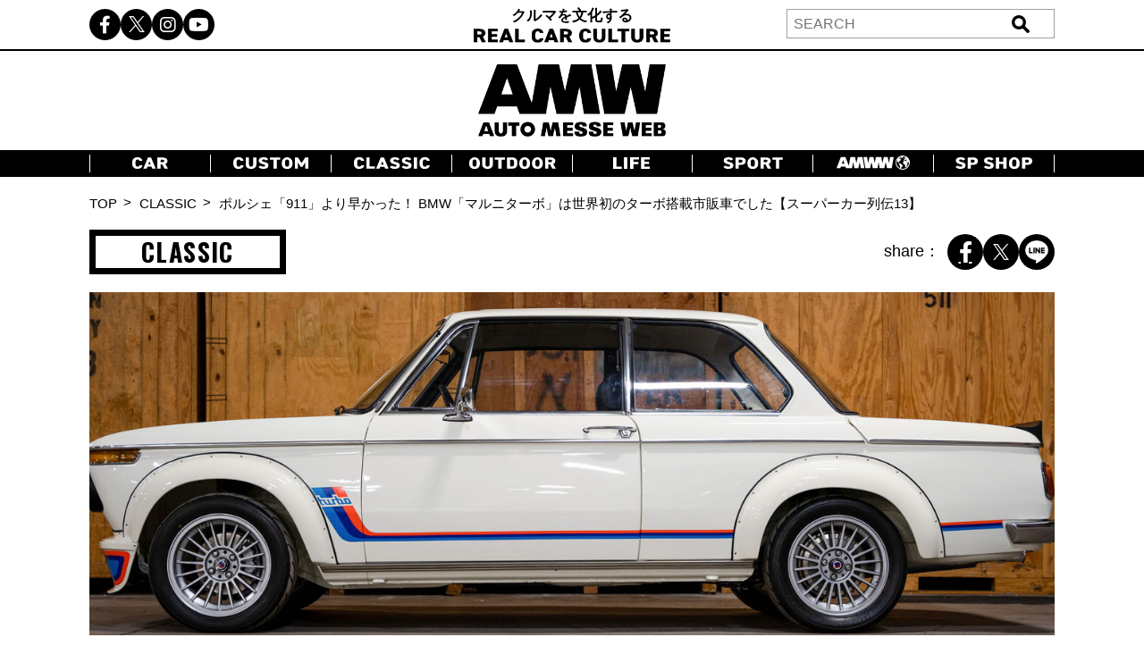

--- FILE ---
content_type: text/html; charset=UTF-8
request_url: https://www.automesseweb.jp/2023/05/13/1291321
body_size: 21705
content:
<!DOCTYPE html>
<!-- saved from url=(0033)https://autoproject.biz/temp/amw/ -->
<html lang="ja"><head><meta http-equiv="Content-Type" content="text/html; charset=UTF-8">
    
    <meta http-equiv="X-UA-Compatible" content="IE=edge">
    <meta name="viewport" content="width=device-width, initial-scale=1.0">
    
		<!-- All in One SEO 4.9.2 - aioseo.com -->
	<meta name="description" content="1970年代中ごろ「スーパーカーブーム」で子どもたちを熱狂させた名車の数々を振り返えり、今もし買うならいくらなのか？ 最近のオークション相場をチェック。今回は70年代の子どもたちから熱い人気を集めたBMW「2002ターボ」、通称「マルニターボ」です。" />
	<meta name="robots" content="max-image-preview:large" />
	<meta name="author" content="『Auto Messe Web編集部 竹内』"/>
	<link rel="canonical" href="https://www.automesseweb.jp/2023/05/13/1291321" />
	<link rel="next" href="https://www.automesseweb.jp/2023/05/13/1291321/2" />
	<meta name="generator" content="All in One SEO (AIOSEO) 4.9.2" />
		<!-- All in One SEO -->

<link rel='dns-prefetch' href='//cdnjs.cloudflare.com' />
<link rel='dns-prefetch' href='//cdn.jsdelivr.net' />
<style id='wp-img-auto-sizes-contain-inline-css' type='text/css'>
img:is([sizes=auto i],[sizes^="auto," i]){contain-intrinsic-size:3000px 1500px}
/*# sourceURL=wp-img-auto-sizes-contain-inline-css */
</style>
<style id='wp-block-library-inline-css' type='text/css'>
:root{--wp-block-synced-color:#7a00df;--wp-block-synced-color--rgb:122,0,223;--wp-bound-block-color:var(--wp-block-synced-color);--wp-editor-canvas-background:#ddd;--wp-admin-theme-color:#007cba;--wp-admin-theme-color--rgb:0,124,186;--wp-admin-theme-color-darker-10:#006ba1;--wp-admin-theme-color-darker-10--rgb:0,107,160.5;--wp-admin-theme-color-darker-20:#005a87;--wp-admin-theme-color-darker-20--rgb:0,90,135;--wp-admin-border-width-focus:2px}@media (min-resolution:192dpi){:root{--wp-admin-border-width-focus:1.5px}}.wp-element-button{cursor:pointer}:root .has-very-light-gray-background-color{background-color:#eee}:root .has-very-dark-gray-background-color{background-color:#313131}:root .has-very-light-gray-color{color:#eee}:root .has-very-dark-gray-color{color:#313131}:root .has-vivid-green-cyan-to-vivid-cyan-blue-gradient-background{background:linear-gradient(135deg,#00d084,#0693e3)}:root .has-purple-crush-gradient-background{background:linear-gradient(135deg,#34e2e4,#4721fb 50%,#ab1dfe)}:root .has-hazy-dawn-gradient-background{background:linear-gradient(135deg,#faaca8,#dad0ec)}:root .has-subdued-olive-gradient-background{background:linear-gradient(135deg,#fafae1,#67a671)}:root .has-atomic-cream-gradient-background{background:linear-gradient(135deg,#fdd79a,#004a59)}:root .has-nightshade-gradient-background{background:linear-gradient(135deg,#330968,#31cdcf)}:root .has-midnight-gradient-background{background:linear-gradient(135deg,#020381,#2874fc)}:root{--wp--preset--font-size--normal:16px;--wp--preset--font-size--huge:42px}.has-regular-font-size{font-size:1em}.has-larger-font-size{font-size:2.625em}.has-normal-font-size{font-size:var(--wp--preset--font-size--normal)}.has-huge-font-size{font-size:var(--wp--preset--font-size--huge)}.has-text-align-center{text-align:center}.has-text-align-left{text-align:left}.has-text-align-right{text-align:right}.has-fit-text{white-space:nowrap!important}#end-resizable-editor-section{display:none}.aligncenter{clear:both}.items-justified-left{justify-content:flex-start}.items-justified-center{justify-content:center}.items-justified-right{justify-content:flex-end}.items-justified-space-between{justify-content:space-between}.screen-reader-text{border:0;clip-path:inset(50%);height:1px;margin:-1px;overflow:hidden;padding:0;position:absolute;width:1px;word-wrap:normal!important}.screen-reader-text:focus{background-color:#ddd;clip-path:none;color:#444;display:block;font-size:1em;height:auto;left:5px;line-height:normal;padding:15px 23px 14px;text-decoration:none;top:5px;width:auto;z-index:100000}html :where(.has-border-color){border-style:solid}html :where([style*=border-top-color]){border-top-style:solid}html :where([style*=border-right-color]){border-right-style:solid}html :where([style*=border-bottom-color]){border-bottom-style:solid}html :where([style*=border-left-color]){border-left-style:solid}html :where([style*=border-width]){border-style:solid}html :where([style*=border-top-width]){border-top-style:solid}html :where([style*=border-right-width]){border-right-style:solid}html :where([style*=border-bottom-width]){border-bottom-style:solid}html :where([style*=border-left-width]){border-left-style:solid}html :where(img[class*=wp-image-]){height:auto;max-width:100%}:where(figure){margin:0 0 1em}html :where(.is-position-sticky){--wp-admin--admin-bar--position-offset:var(--wp-admin--admin-bar--height,0px)}@media screen and (max-width:600px){html :where(.is-position-sticky){--wp-admin--admin-bar--position-offset:0px}}

/*# sourceURL=wp-block-library-inline-css */
</style><style id='global-styles-inline-css' type='text/css'>
:root{--wp--preset--aspect-ratio--square: 1;--wp--preset--aspect-ratio--4-3: 4/3;--wp--preset--aspect-ratio--3-4: 3/4;--wp--preset--aspect-ratio--3-2: 3/2;--wp--preset--aspect-ratio--2-3: 2/3;--wp--preset--aspect-ratio--16-9: 16/9;--wp--preset--aspect-ratio--9-16: 9/16;--wp--preset--color--black: #000000;--wp--preset--color--cyan-bluish-gray: #abb8c3;--wp--preset--color--white: #ffffff;--wp--preset--color--pale-pink: #f78da7;--wp--preset--color--vivid-red: #cf2e2e;--wp--preset--color--luminous-vivid-orange: #ff6900;--wp--preset--color--luminous-vivid-amber: #fcb900;--wp--preset--color--light-green-cyan: #7bdcb5;--wp--preset--color--vivid-green-cyan: #00d084;--wp--preset--color--pale-cyan-blue: #8ed1fc;--wp--preset--color--vivid-cyan-blue: #0693e3;--wp--preset--color--vivid-purple: #9b51e0;--wp--preset--gradient--vivid-cyan-blue-to-vivid-purple: linear-gradient(135deg,rgb(6,147,227) 0%,rgb(155,81,224) 100%);--wp--preset--gradient--light-green-cyan-to-vivid-green-cyan: linear-gradient(135deg,rgb(122,220,180) 0%,rgb(0,208,130) 100%);--wp--preset--gradient--luminous-vivid-amber-to-luminous-vivid-orange: linear-gradient(135deg,rgb(252,185,0) 0%,rgb(255,105,0) 100%);--wp--preset--gradient--luminous-vivid-orange-to-vivid-red: linear-gradient(135deg,rgb(255,105,0) 0%,rgb(207,46,46) 100%);--wp--preset--gradient--very-light-gray-to-cyan-bluish-gray: linear-gradient(135deg,rgb(238,238,238) 0%,rgb(169,184,195) 100%);--wp--preset--gradient--cool-to-warm-spectrum: linear-gradient(135deg,rgb(74,234,220) 0%,rgb(151,120,209) 20%,rgb(207,42,186) 40%,rgb(238,44,130) 60%,rgb(251,105,98) 80%,rgb(254,248,76) 100%);--wp--preset--gradient--blush-light-purple: linear-gradient(135deg,rgb(255,206,236) 0%,rgb(152,150,240) 100%);--wp--preset--gradient--blush-bordeaux: linear-gradient(135deg,rgb(254,205,165) 0%,rgb(254,45,45) 50%,rgb(107,0,62) 100%);--wp--preset--gradient--luminous-dusk: linear-gradient(135deg,rgb(255,203,112) 0%,rgb(199,81,192) 50%,rgb(65,88,208) 100%);--wp--preset--gradient--pale-ocean: linear-gradient(135deg,rgb(255,245,203) 0%,rgb(182,227,212) 50%,rgb(51,167,181) 100%);--wp--preset--gradient--electric-grass: linear-gradient(135deg,rgb(202,248,128) 0%,rgb(113,206,126) 100%);--wp--preset--gradient--midnight: linear-gradient(135deg,rgb(2,3,129) 0%,rgb(40,116,252) 100%);--wp--preset--font-size--small: 13px;--wp--preset--font-size--medium: 20px;--wp--preset--font-size--large: 36px;--wp--preset--font-size--x-large: 42px;--wp--preset--spacing--20: 0.44rem;--wp--preset--spacing--30: 0.67rem;--wp--preset--spacing--40: 1rem;--wp--preset--spacing--50: 1.5rem;--wp--preset--spacing--60: 2.25rem;--wp--preset--spacing--70: 3.38rem;--wp--preset--spacing--80: 5.06rem;--wp--preset--shadow--natural: 6px 6px 9px rgba(0, 0, 0, 0.2);--wp--preset--shadow--deep: 12px 12px 50px rgba(0, 0, 0, 0.4);--wp--preset--shadow--sharp: 6px 6px 0px rgba(0, 0, 0, 0.2);--wp--preset--shadow--outlined: 6px 6px 0px -3px rgb(255, 255, 255), 6px 6px rgb(0, 0, 0);--wp--preset--shadow--crisp: 6px 6px 0px rgb(0, 0, 0);}:where(.is-layout-flex){gap: 0.5em;}:where(.is-layout-grid){gap: 0.5em;}body .is-layout-flex{display: flex;}.is-layout-flex{flex-wrap: wrap;align-items: center;}.is-layout-flex > :is(*, div){margin: 0;}body .is-layout-grid{display: grid;}.is-layout-grid > :is(*, div){margin: 0;}:where(.wp-block-columns.is-layout-flex){gap: 2em;}:where(.wp-block-columns.is-layout-grid){gap: 2em;}:where(.wp-block-post-template.is-layout-flex){gap: 1.25em;}:where(.wp-block-post-template.is-layout-grid){gap: 1.25em;}.has-black-color{color: var(--wp--preset--color--black) !important;}.has-cyan-bluish-gray-color{color: var(--wp--preset--color--cyan-bluish-gray) !important;}.has-white-color{color: var(--wp--preset--color--white) !important;}.has-pale-pink-color{color: var(--wp--preset--color--pale-pink) !important;}.has-vivid-red-color{color: var(--wp--preset--color--vivid-red) !important;}.has-luminous-vivid-orange-color{color: var(--wp--preset--color--luminous-vivid-orange) !important;}.has-luminous-vivid-amber-color{color: var(--wp--preset--color--luminous-vivid-amber) !important;}.has-light-green-cyan-color{color: var(--wp--preset--color--light-green-cyan) !important;}.has-vivid-green-cyan-color{color: var(--wp--preset--color--vivid-green-cyan) !important;}.has-pale-cyan-blue-color{color: var(--wp--preset--color--pale-cyan-blue) !important;}.has-vivid-cyan-blue-color{color: var(--wp--preset--color--vivid-cyan-blue) !important;}.has-vivid-purple-color{color: var(--wp--preset--color--vivid-purple) !important;}.has-black-background-color{background-color: var(--wp--preset--color--black) !important;}.has-cyan-bluish-gray-background-color{background-color: var(--wp--preset--color--cyan-bluish-gray) !important;}.has-white-background-color{background-color: var(--wp--preset--color--white) !important;}.has-pale-pink-background-color{background-color: var(--wp--preset--color--pale-pink) !important;}.has-vivid-red-background-color{background-color: var(--wp--preset--color--vivid-red) !important;}.has-luminous-vivid-orange-background-color{background-color: var(--wp--preset--color--luminous-vivid-orange) !important;}.has-luminous-vivid-amber-background-color{background-color: var(--wp--preset--color--luminous-vivid-amber) !important;}.has-light-green-cyan-background-color{background-color: var(--wp--preset--color--light-green-cyan) !important;}.has-vivid-green-cyan-background-color{background-color: var(--wp--preset--color--vivid-green-cyan) !important;}.has-pale-cyan-blue-background-color{background-color: var(--wp--preset--color--pale-cyan-blue) !important;}.has-vivid-cyan-blue-background-color{background-color: var(--wp--preset--color--vivid-cyan-blue) !important;}.has-vivid-purple-background-color{background-color: var(--wp--preset--color--vivid-purple) !important;}.has-black-border-color{border-color: var(--wp--preset--color--black) !important;}.has-cyan-bluish-gray-border-color{border-color: var(--wp--preset--color--cyan-bluish-gray) !important;}.has-white-border-color{border-color: var(--wp--preset--color--white) !important;}.has-pale-pink-border-color{border-color: var(--wp--preset--color--pale-pink) !important;}.has-vivid-red-border-color{border-color: var(--wp--preset--color--vivid-red) !important;}.has-luminous-vivid-orange-border-color{border-color: var(--wp--preset--color--luminous-vivid-orange) !important;}.has-luminous-vivid-amber-border-color{border-color: var(--wp--preset--color--luminous-vivid-amber) !important;}.has-light-green-cyan-border-color{border-color: var(--wp--preset--color--light-green-cyan) !important;}.has-vivid-green-cyan-border-color{border-color: var(--wp--preset--color--vivid-green-cyan) !important;}.has-pale-cyan-blue-border-color{border-color: var(--wp--preset--color--pale-cyan-blue) !important;}.has-vivid-cyan-blue-border-color{border-color: var(--wp--preset--color--vivid-cyan-blue) !important;}.has-vivid-purple-border-color{border-color: var(--wp--preset--color--vivid-purple) !important;}.has-vivid-cyan-blue-to-vivid-purple-gradient-background{background: var(--wp--preset--gradient--vivid-cyan-blue-to-vivid-purple) !important;}.has-light-green-cyan-to-vivid-green-cyan-gradient-background{background: var(--wp--preset--gradient--light-green-cyan-to-vivid-green-cyan) !important;}.has-luminous-vivid-amber-to-luminous-vivid-orange-gradient-background{background: var(--wp--preset--gradient--luminous-vivid-amber-to-luminous-vivid-orange) !important;}.has-luminous-vivid-orange-to-vivid-red-gradient-background{background: var(--wp--preset--gradient--luminous-vivid-orange-to-vivid-red) !important;}.has-very-light-gray-to-cyan-bluish-gray-gradient-background{background: var(--wp--preset--gradient--very-light-gray-to-cyan-bluish-gray) !important;}.has-cool-to-warm-spectrum-gradient-background{background: var(--wp--preset--gradient--cool-to-warm-spectrum) !important;}.has-blush-light-purple-gradient-background{background: var(--wp--preset--gradient--blush-light-purple) !important;}.has-blush-bordeaux-gradient-background{background: var(--wp--preset--gradient--blush-bordeaux) !important;}.has-luminous-dusk-gradient-background{background: var(--wp--preset--gradient--luminous-dusk) !important;}.has-pale-ocean-gradient-background{background: var(--wp--preset--gradient--pale-ocean) !important;}.has-electric-grass-gradient-background{background: var(--wp--preset--gradient--electric-grass) !important;}.has-midnight-gradient-background{background: var(--wp--preset--gradient--midnight) !important;}.has-small-font-size{font-size: var(--wp--preset--font-size--small) !important;}.has-medium-font-size{font-size: var(--wp--preset--font-size--medium) !important;}.has-large-font-size{font-size: var(--wp--preset--font-size--large) !important;}.has-x-large-font-size{font-size: var(--wp--preset--font-size--x-large) !important;}
/*# sourceURL=global-styles-inline-css */
</style>

<style id='classic-theme-styles-inline-css' type='text/css'>
/*! This file is auto-generated */
.wp-block-button__link{color:#fff;background-color:#32373c;border-radius:9999px;box-shadow:none;text-decoration:none;padding:calc(.667em + 2px) calc(1.333em + 2px);font-size:1.125em}.wp-block-file__button{background:#32373c;color:#fff;text-decoration:none}
/*# sourceURL=/wp-includes/css/classic-themes.min.css */
</style>
<link rel='stylesheet' id='cpsh-shortcodes-css' href='https://www.automesseweb.jp/wp-content/plugins/column-shortcodes//assets/css/shortcodes.css?ver=1.0.1' type='text/css' media='all' />
<link rel='stylesheet' id='toc-screen-css' href='https://www.automesseweb.jp/wp-content/plugins/table-of-contents-plus/screen.min.css?ver=1509' type='text/css' media='all' />
<link rel='stylesheet' id='c-reset-css' href='https://www.automesseweb.jp/wp-content/themes/amw_ap/css/reset.css?ver=2.1.6' type='text/css' media='all' />
<link rel='stylesheet' id='c-all-css' href='https://www.automesseweb.jp/wp-content/themes/amw_ap/css/all.min.css?ver=2.1.6' type='text/css' media='all' />
<link rel='stylesheet' id='c-all-min-css' href='https://cdnjs.cloudflare.com/ajax/libs/font-awesome/6.2.1/css/all.min.css?ver=6.9' type='text/css' media='all' />
<link rel='stylesheet' id='c-swiper-css' href='https://www.automesseweb.jp/wp-content/themes/amw_ap/css/swiper-bundle.min.css?ver=2.1.6' type='text/css' media='all' />
<link rel='stylesheet' id='c-swiper-bundle-css' href='https://cdn.jsdelivr.net/npm/swiper@8/swiper-bundle.min.css?ver=6.9' type='text/css' media='all' />
<link rel='stylesheet' id='c-style-css' href='https://www.automesseweb.jp/wp-content/themes/amw_ap/css/style.css?ver=2.1.6' type='text/css' media='all' />
<script type="text/javascript" src="https://www.automesseweb.jp/wp-content/themes/amw_ap/js/jquery.min.js?ver=2.1.6" id="s-jquery-js"></script>
<script type="text/javascript" src="https://www.automesseweb.jp/wp-content/themes/amw_ap/js/swiper-bundle.min.js?ver=2.1.6" id="s-swiper-js"></script>
<script type="text/javascript" src="https://www.automesseweb.jp/wp-content/themes/amw_ap/js/slick.min.js?ver=2.1.6" id="s-slick-js"></script>
<script type="text/javascript" src="https://www.automesseweb.jp/wp-content/themes/amw_ap/js/script.js?ver=2.1.6" id="s-script-js"></script>
        <script>
            jQuery(function($){
                var post_id = '1291321';
                var post_type = 'post';
                if(post_type == 'attachment'){
                    post_id = $('.swiper-slide-active').data('image_id');
                }
                ap_ga4_ajax_post(post_id, 'post');
                $('.swiper-button-prev, .swiper-button-next').on('click', function(){
                    // ap_ga4_ajax_post($('.modal__content .swiper-slide-active').data('image_id'), 'attachment');
                    ap_ga4_ajax_post($('.swiper-slide-active').data('image_id'), 'attachment');
                });
                $('.post-thumb-list li, .article-foot-gallery li').on('click', function(){
                    ap_ga4_ajax_post($(this).data('image_id'), 'attachment');
                });
            });

            function ap_ga4_ajax_post(post_id, post_type){    
                console.log(post_id);               
                if(post_id=="" || post_id==undefined){return;}
                $.ajax({
                    type: 'POST',
                    url: 'https://www.automesseweb.jp/wp-admin/admin-ajax.php',
                    data: {
                        action: 'ap_ga4_amw_save_log',
                        post_type: post_type,
                        post_id: post_id,
                    }
                });
            }
        </script>
        <script src="//www.google.com/recaptcha/api.js" async defer></script>
<script type="text/javascript">
jQuery(function() {
	// reCAPTCHAの挿入
	jQuery( '.mw_wp_form_input button, .mw_wp_form_input input[type="submit"]' ).before( '<div data-callback="syncerRecaptchaCallback" data-sitekey="6Lfhfn8UAAAAAOLssxMn26K83fDUbc4x955ysw2L" id="recaptchadiv" class="g-recaptcha"></div>' );
	// [input] Add disabled to input or button
	jQuery( '.mw_wp_form_input button, .mw_wp_form_input input[type="submit"]' ).attr( "disabled", "disabled" );
	// [confirm] Remove disabled
	jQuery( '.mw_wp_form_confirm input, .mw_wp_form_confirm select, .mw_wp_form_confirm textarea, .mw_wp_form_confirm button' ).removeAttr( 'disabled' );
});
// reCAPTCHA Callback
function syncerRecaptchaCallback( code ) {
	if(code != "") {
		jQuery( '.mw_wp_form_input button, .mw_wp_form_input input[type="submit"]' ).removeAttr( 'disabled' );
	}
}
</script>
<style type="text/css">
.g-recaptcha { margin: 20px 0 15px; }.g-recaptcha > div { margin: 0 auto; }</style>
<style type="text/css">div#toc_container {width: 100%;}</style><link rel="amphtml" href="https://www.automesseweb.jp/2023/05/13/1291321/amp"><link rel="icon" href="https://image-automesseweb.com/wp-content/uploads/2025/01/cropped-amw_favicon-32x32.jpg" sizes="32x32" />
<link rel="icon" href="https://image-automesseweb.com/wp-content/uploads/2025/01/cropped-amw_favicon-192x192.jpg" sizes="192x192" />
<link rel="apple-touch-icon" href="https://image-automesseweb.com/wp-content/uploads/2025/01/cropped-amw_favicon-180x180.jpg" />
<meta name="msapplication-TileImage" content="https://image-automesseweb.com/wp-content/uploads/2025/01/cropped-amw_favicon-270x270.jpg" />
    <meta name="keywords" content="自動車,趣味,雑誌,ムック,キャンプ,福祉車,モータースポーツ,純正オプションパーツ,旧車">
    <meta name="author" content="交通タイムス社">
    <link rel="profile" href="http://gmpg.org/xfn/11">
    <link rel="pingback" href="https://www.automesseweb.jp/xmlrpc.php">
    <!-- OGP -->
	<meta property="og:type" content="article">
	<meta property="fb:app_id" content="622401307956948" />
<meta property="og:url" content="https://www.automesseweb.jp/2023/05/13/1291321">
<meta property="og:description" content="1970年代中ごろ「スーパーカーブーム」で子どもたちを熱狂させた名車の数々を振り返えり、今もし買うならいくらなのか？　最近のオークション相場をチェック。今回は70年代の子どもたちから熱い人気を集めたBMW「2002ターボ」、通称「マルニターボ」です。">
<meta property="og:title" content="ポルシェ「911」より早かった！ BMW「マルニターボ」は世界初のターボ搭載市販車でした【スーパーカー列伝13】">
<meta property="og:image" content="https://image-automesseweb.com/wp-content/uploads/2023/05/21_AMW_230512_BMW_200sturbo.jpg">
<meta property="og:image:secure_url" content="https://image-automesseweb.com/wp-content/uploads/2023/05/21_AMW_230512_BMW_200sturbo.jpg">
<meta property="og:image:width" content="1500">
<meta property="og:image:height" content="1000">

<meta property="article:published_time" content="2023-05-13JST12:10:49+9:00" />
<meta property="article:modified_time" content="2023-05-13JST12:10:49+9:00" />
<meta property="article:section" content="CLASSIC" />


<meta property="article:tag" content="review" />


<meta property="article:tag" content="オークション" />


<meta property="article:tag" content="スーパーカー列伝" />


<meta property="article:tag" content="スポーツカー" />


<meta property="article:tag" content="セダン" />



<meta property="og:site_name" content="AUTO MESSE WEB（オートメッセウェブ）">
<meta property="og:locale" content="ja_JP" />
<meta property="fb:admins" content="100002993836625">
<!-- /OGP -->

<!-- FourM start -->

        <!-- 個別記事head -->
    <meta name="pageType" content="Article">
    <script type="application/javascript" src="//anymind360.com/js/3770/ats.js"></script>
    <script async data-type="lazy" data-src="https://securepubads.g.doubleclick.net/tag/js/gpt.js"></script>
    <script>
        var slotBasePath = '/83555300,21633775703/kotsutimes/automesseweb/';
        var slot = ['PC', 'SP'];
        slot['PC'] = {
        JP_AMW_pc_article_billboard : [[728, 90], [970, 250], [970, 90], [1, 1]],
        JP_AMW_pc_all_right2nd : [[300, 250], [300, 600], [336, 280], [1, 1]],
        JP_AMW_pc_all_footeoverlay : [[728, 90], [970, 90], [1, 1]],
        JP_AMW_pc_article_inarticleleft : [[300, 250], [336, 280], [1, 1]],
        JP_AMW_pc_article_inarticleright : [[300, 250], [336, 280], [1, 1]],
        JP_AMW_pc_all_underarticleleft : [[300, 250], [336, 280], [1, 1]],
        JP_AMW_pc_all_underarticleright : [[300, 250], [336, 280], [1, 1]],
    };
    slot['SP'] = {
        JP_AMW_sp_article_footeroverlay : [[320, 100], [320, 50], [320, 70], [1, 1], 'fluid'],
    };
    var device = /ip(hone|od)|android.*(mobile|mini)/i.test(navigator.userAgent) ||
        /Opera Mobi|Mobile.+Firefox|^HTC|Fennec|IEMobile|BlackBerry|BB10.*Mobile|GT-.*Build\/GINGERBREAD|SymbianOS.*AppleWebKit/.test(navigator.userAgent)
        ? 'SP' : 'PC';
    
        window.googletag = window.googletag || {cmd: []};
        var _AdSlots = [];
        googletag.cmd.push(function() {
            var i = 0;
            for( var unit in slot[device] ) {
                _AdSlots[i] = googletag.defineSlot(slotBasePath+unit, slot[device][unit], unit).addService(googletag.pubads());
                i++;
            }
            googletag.pubads().enableSingleRequest();
            googletag.pubads().collapseEmptyDivs();
            googletag.enableServices();
        });
    </script>

                <script>
        dataLayer = [
        {
            "title": "ポルシェ「911」より早かった！ BMW「マルニターボ」は世界初のターボ搭載市販車でした【スーパーカー列伝13】",
            "url": "https://www.automesseweb.jp/2023/05/13/1291321",
            "articleId": "1291321",
            "articletype": "post",
            "genre": "CLASSIC",
            "pubDate": "20230513",
            "writer": "高桑秀典（TAKAKUWA Hidenori）",
            "pagecount": "1",
            "editor":"『Auto Messe Web編集部 竹内』",
            "tag": "review,オークション,スーパーカー列伝,スポーツカー,セダン"        }
        ];
        </script>
                
<!-- FourM end -->


<!-- マイクロアド -->
<script type="text/javascript">
var microadCompass = microadCompass || {};
microadCompass.queue = microadCompass.queue || [];
</script>
<script type="text/javascript" charset="UTF-8" src="//j.microad.net/js/compass.js" onload="new microadCompass.AdInitializer().initialize();" async></script>

<!-- Google Tag Manager -->
<script data-type="lazy" data-src="[data-uri]"></script>
<!-- End Google Tag Manager -->

<!-- Taboola -->
<script type="text/javascript">
    window._taboola = window._taboola || [];
    _taboola.push({article:'auto'});
    !function (e, f, u, i) {
        if (!document.getElementById(i)){
            e.async = 1;
            e.src = u;
            e.id = i;
            f.parentNode.insertBefore(e, f);
        }
    }(document.createElement('script'),
    document.getElementsByTagName('script')[0],
    '//cdn.taboola.com/libtrc/kotsutimessha-automessewebjapan/loader.js',
    'tb_loader_script');
    if(window.performance && typeof window.performance.mark == 'function')
    {window.performance.mark('tbl_ic');}
</script>
<!-- /Taboola -->

<!-- Global site tag (gtag.js) - Google Analytics -->
<script async data-type="lazy" data-src="https://www.googletagmanager.com/gtag/js?id=UA-71732268-1"></script>
<script>
    window.dataLayer = window.dataLayer || [];
    function gtag(){dataLayer.push(arguments);}
    gtag('js', new Date());

    gtag('config', 'UA-71732268-1');
    gtag('config', 'UA-71732268-4');
    gtag('config', 'G-WT35FD05QV');

</script>

<script type="text/javascript">
    (function(c,l,a,r,i,t,y){
        c[a]=c[a]||function(){(c[a].q=c[a].q||[]).push(arguments)};
        t=l.createElement(r);t.async=1;t.src="https://www.clarity.ms/tag/"+i;
        y=l.getElementsByTagName(r)[0];y.parentNode.insertBefore(t,y);
    })(window, document, "clarity", "script", "k9qxqpmiju");
</script>

<script src="https://cdn.taboola.com/webpush/publishers/1812543/taboola-push-sdk.js"></script>

</head>
<body>

<!-- Google Tag Manager (noscript) -->
<noscript><iframe src="https://www.googletagmanager.com/ns.html?id=GTM-PFRC393"
height="0" width="0" style="display:none;visibility:hidden"></iframe></noscript>
<!-- End Google Tag Manager (noscript) -->

<!-- remarcketing tag start -->
<script type="text/javascript" src="//d-cache.microad.jp/js/td_amw_access.js"></script>
<script type="text/javascript">
enhanceTd.AMW.start({"article_category": ""})
</script>
<!-- remarcketing tag end -->

<!-- uzou start -->
<div class="sp-show">
    </div>
<!-- uzou end -->

    <header class="header">
        <div class="header-pc pc-show">
            <div class="header-top">
                <div class="inner header-top-inner">
                    <ul class="sns-list">
                        <li><a href="https://www.facebook.com/automesseweb"><i class="fa-brands fa-facebook-f"></i></a></li>
                        <li><a href="https://twitter.com/AutoMesseWeb?s=20&t=6Qp-N0_Dbx6nL5aCCocdlA"><span class="fa-brands twitter-logo"></span></a></li>
                        <li><a href="https://instagram.com/automesseweb?igshid=YmMyMTA2M3y"><i class="fa-brands fa-instagram"></i></a></li>
                        <li><a href="https://www.youtube.com/@AutoMesseWeb"><i class="fa-brands fa-youtube"></i></a></li>
                    </ul>
                    <div class="header-top-txt">クルマを文化する<br><img src="https://www.automesseweb.jp/wp-content/themes/amw_ap/img/header-top.png" alt="REAL CAR CULTURE"></div>
                    <div class="header-search">
                            <form action="https://www.automesseweb.jp" method="get" id="searchform">
        <div class="header-search-input">
            <input type="text" class="header-search-text" value="" name="s" id="s" placeholder="SEARCH">
            <input type="submit" class="header-search-button" value="送信">
        </div>    
    </form>
                    </div>
                </div>
            </div>
            <h1 class="header-logo">
                <a href="https://www.automesseweb.jp/"><img src="https://www.automesseweb.jp/wp-content/themes/amw_ap/img/logo.png" alt="AUTO MESSE WEB"></a>
            </h1>
            <nav class="header-nav">
                <div class="inner">
                    <ul class="header-nav-list">
                        <li class="header-nav-item"><a href="https://www.automesseweb.jp/category/car" class="--car"></a></li>
                        <li class="header-nav-item"><a href="https://www.automesseweb.jp/category/custom" class="--custom"></a></li>
                        <li class="header-nav-item"><a href="https://www.automesseweb.jp/category/classic" class="--classic"></a></li>
                        <li class="header-nav-item"><a href="https://www.automesseweb.jp/category/outdoor" class="--outdoor"></a></li>
                        <li class="header-nav-item"><a href="https://www.automesseweb.jp/category/life" class="--life"></a></li>
                        <li class="header-nav-item"><a href="https://www.automesseweb.jp/category/sport" class="--sport"></a></li>
                        <li class="header-nav-item"><a href="https://world.automesseweb.jp/" class="--amww" target="_blank"></a></li>
                        <li class="header-nav-item"><a href="https://www.automesseweb.jp/category/special_shop" class="--spshop"></a></li>
                        <!-- <li class="header-nav-item"><a href="https://www.automesseweb.jp/future">FUTURE</a></li> -->
                        <!-- <li class="header-nav-item"><a href="https://www.automesseweb.jp/maker">CAR BRAND</a></li> -->
                    </ul>
                </div>
            </nav>
        </div>
        <div class="header-sp-fixed sp-show">
            <div class="header-sp-left">クルマを文化する<br><img src="https://www.automesseweb.jp/wp-content/themes/amw_ap/img/header-top-white.png" alt="REAL CAR CULTURE"></div>
            <div class="header-sp-center"><h1><a href="https://www.automesseweb.jp/"><img src="https://www.automesseweb.jp/wp-content/themes/amw_ap/img/logo-white.png" alt="AUTO MESSE WEB（オートメッセウェブ）"></a></h1></div>
            <div class="header-sp-right">
                <div class="drawer-icon js-open">
                    <span></span>
                    <span></span>
                    <span></span>
                </div>
            </div>
        </div>
        <div class="drawer-contents">
            <div class="drawer-wrap">
                <div class="drawer-close js-close"><span>×CLOSE</span></div>
                    <form action="https://www.automesseweb.jp" method="get" id="searchform">
        <div class="header-search-input">
            <input type="text" class="header-search-text" value="" name="s" id="s" placeholder="SEARCH">
            <input type="submit" class="header-search-button" value="送信">
        </div>    
    </form>
                <nav class="drawer-nav">
                    <ul class="drawer-nav-list">
                        <li class="drawer-nav-item"><a href="https://www.automesseweb.jp/category/car">CAR</a></li>
                        <li class="drawer-nav-item"><a href="https://www.automesseweb.jp/category/custom">CUSTOM</a></li>
                        <li class="drawer-nav-item"><a href="https://www.automesseweb.jp/category/classic">CLASSIC</a></li>
                        <li class="drawer-nav-item"><a href="https://www.automesseweb.jp/category/outdoor">OUTDOOR</a></li>
                        <li class="drawer-nav-item"><a href="https://www.automesseweb.jp/category/life">LIFE</a></li>
                        <li class="drawer-nav-item"><a href="https://www.automesseweb.jp/category/sport">SPORT</a></li>
                        <li class="drawer-nav-item"><a href="https://world.automesseweb.jp/" class="--amww" target="_blank">AMWW</a></li>
                        <li class="drawer-nav-item"><a href="https://www.automesseweb.jp/category/special_shop">SP SHOP</a></li>
                        <!-- <li class="drawer-nav-item"><a href="https://www.automesseweb.jp/future">FUTURE</a></li> -->
                        <!-- <li class="drawer-nav-item"><a href="https://www.automesseweb.jp/maker">CAR BRAND</a></li> -->
                    </ul>
                </nav>
                <div class="drawer-sns">
                    <ul class="drawer-sns-list">
                        <li><a href="https://www.facebook.com/automesseweb"><i class="fa-brands fa-facebook-f"></i></a></li>
                        <li><a href="https://twitter.com/AutoMesseWeb?s=20&t=6Qp-N0_Dbx6nL5aCCocdlA"><span class="fa-brands twitter-logo ap-black"></span></a></li>
                        <li><a href="https://instagram.com/automesseweb?igshid=YmMyMTA2M3y"><i class="fa-brands fa-instagram"></i></a></li>
                        <li><a href="https://www.youtube.com/@AutoMesseWeb"><i class="fa-brands fa-youtube"></i></a></li>
                    </ul>
                </div>
            </div>
        </div>
    </header>


    <main class="main article-page">

        <div class="topicpath pc-show">
            <div class="inner">
                <ul class="topicpath-list">
                    <li><a href="https://www.automesseweb.jp">TOP</a></li>
                                        <li><a href="https://www.automesseweb.jp/classic">CLASSIC</a></li>
                    <li>ポルシェ「911」より早かった！ BMW「マルニターボ」は世界初のターボ搭載市販車でした【スーパーカー列伝13】</li>
                </ul>
            </div>
        </div>

                <!-- FourM start -->
        <div class="pc-show ad-layout">
            <!-- /83555300/kotsutimes/automesseweb/JP_AMW_pc_article_billboard -->
            <div id='JP_AMW_pc_article_billboard' style="min-height: 250px;">
            <script>
                googletag.cmd.push(function() { googletag.display('JP_AMW_pc_article_billboard'); });
            </script>
            </div>
        </div>
        <!-- FourM end -->
        

        <div class="article-head">
            <div class="article-head-top">
                <div class="article-head-top-wrap inner">
                    <div class="cate-top-name">CLASSIC</div>
                    <div class="article-share">
                        <span>share：</span>
                                    <ul class="sns-list">
            <li>
                <a target="blank" rel="noopener" href="http://www.facebook.com/share.php?t=ポルシェ「911」より早かった！ BMW「マルニターボ」は世界初のターボ搭載市販車でした【スーパーカー列伝13】&u=https://www.automesseweb.jp/2023/05/13/1291321">
                    <i class="fa-brands fa-facebook-f">
                    </i>
                </a>
            </li>
            <li>
                <a target="blank" rel="noopener" href="https://twitter.com/intent/tweet?url=https://www.automesseweb.jp/2023/05/13/1291321&text=ポルシェ「911」より早かった！ BMW「マルニターボ」は世界初のターボ搭載市販車でした【スーパーカー列伝13】">
                <span class="fa-brands twitter-logo">
                </span>
                </a>
            </li>
            <li>
                <a class="line-icon" target="blank" rel="noopener" href="https://social-plugins.line.me/lineit/share?url=https://www.automesseweb.jp/2023/05/13/1291321">
                    <img src="https://www.automesseweb.jp/wp-content/themes/amw_ap/img/line.png" alt="LINE">
                </a>
            </li>
        </ul>                    </div>
                </div>
            </div>

                        <div class="article-main-img fadeUpTrigger">
                <img src="https://image-automesseweb.com/wp-content/uploads/2023/05/V_AMW_230512_BMW_200sturbo.jpg" alt="ポルシェ「911」より早かった！ BMW「マルニターボ」は世界初のターボ搭載市販車でした【スーパーカー列伝13】">                
            </div>
            
            <div class="article-main-title">
                <div class="inner">
                    <h1>ポルシェ「911」より早かった！ BMW「マルニターボ」は世界初のターボ搭載市販車でした【スーパーカー列伝13】</h1>
                </div>
            </div>

            <div class="article-top-info">
                <div class="inner">
                    <p>投稿日：<time datetime="2023-05-13">2023.05.13</time></p>
                    <p>
                                                    TEXT: <a href="https://www.automesseweb.jp/writers/%e9%ab%98%e6%a1%91%e7%a7%80%e5%85%b8">高桑秀典（TAKAKUWA Hidenori）</a>
                            
                                                    &nbsp;PHOTO: Courtesy of RM Sotheby's／BMW                                            </p>
                </div>
            </div>
        </div>

                <div class="contents-flex inner">
            <div class="contents-main">
                <div class="article-main">
                                                                        <div class="post-thumb fadeUpTrigger">
                                <ul class="swiper-wrapper">
                                                                                                                        <li class="swiper-slide">
                                                <img width="1200" height="800" src="https://image-automesseweb.com/wp-content/uploads/2023/05/21_AMW_230512_BMW_200sturbo-1200x800.jpg" class="attachment-large size-large wp-post-image" alt="" decoding="async" fetchpriority="high" srcset="https://image-automesseweb.com/wp-content/uploads/2023/05/21_AMW_230512_BMW_200sturbo-1200x800.jpg 1200w, https://image-automesseweb.com/wp-content/uploads/2023/05/21_AMW_230512_BMW_200sturbo-400x267.jpg 400w, https://image-automesseweb.com/wp-content/uploads/2023/05/21_AMW_230512_BMW_200sturbo.jpg 1500w" sizes="(max-width: 1200px) 100vw, 1200px" />                                                <p class="post-thumb-cap"></p>
                                            </li>
                                                                                                            </ul>
                            </div>                
                            <div class="post-thumb-list fadeUpTrigger">
                                <ul class="swiper-wrapper">
                                                                                                                        <li class="swiper-slide" data-slide-index="1"> <a href="https://www.automesseweb.jp/2023/05/13/1291321/01_amw_230512_bmw_200sturbo" class="ga4_click3"><img src="https://image-automesseweb.com/wp-content/uploads/2023/05/01_AMW_230512_BMW_200sturbo-400x267.jpg" alt=""></a></li>
                                                                                    <li class="swiper-slide" data-slide-index="2"> <a href="https://www.automesseweb.jp/2023/05/13/1291321/02_amw_230512_bmw_200sturbo" class="ga4_click3"><img src="https://image-automesseweb.com/wp-content/uploads/2023/05/02_AMW_230512_BMW_200sturbo-400x267.jpg" alt=""></a></li>
                                                                                    <li class="swiper-slide" data-slide-index="3"> <a href="https://www.automesseweb.jp/2023/05/13/1291321/03_amw_230512_bmw_200sturbo" class="ga4_click3"><img src="https://image-automesseweb.com/wp-content/uploads/2023/05/03_AMW_230512_BMW_200sturbo-400x267.jpg" alt=""></a></li>
                                                                                    <li class="swiper-slide" data-slide-index="4"> <a href="https://www.automesseweb.jp/2023/05/13/1291321/04_amw_230512_bmw_200sturbo" class="ga4_click3"><img src="https://image-automesseweb.com/wp-content/uploads/2023/05/04_AMW_230512_BMW_200sturbo-400x267.jpg" alt=""></a></li>
                                                                                    <li class="swiper-slide" data-slide-index="5"> <a href="https://www.automesseweb.jp/2023/05/13/1291321/05_amw_230512_bmw_200sturbo" class="ga4_click3"><img src="https://image-automesseweb.com/wp-content/uploads/2023/05/05_AMW_230512_BMW_200sturbo-400x267.jpg" alt=""></a></li>
                                                                                    <li class="swiper-slide" data-slide-index="6"> <a href="https://www.automesseweb.jp/2023/05/13/1291321/06_amw_230512_bmw_200sturbo" class="ga4_click3"><img src="https://image-automesseweb.com/wp-content/uploads/2023/05/06_AMW_230512_BMW_200sturbo-400x267.jpg" alt=""></a></li>
                                                                                    <li class="swiper-slide" data-slide-index="7"> <a href="https://www.automesseweb.jp/2023/05/13/1291321/07_amw_230512_bmw_200sturbo" class="ga4_click3"><img src="https://image-automesseweb.com/wp-content/uploads/2023/05/07_AMW_230512_BMW_200sturbo-400x267.jpg" alt=""></a></li>
                                                                                    <li class="swiper-slide" data-slide-index="8"> <a href="https://www.automesseweb.jp/2023/05/13/1291321/08_amw_230512_bmw_200sturbo" class="ga4_click3"><img src="https://image-automesseweb.com/wp-content/uploads/2023/05/08_AMW_230512_BMW_200sturbo-400x267.jpg" alt=""></a></li>
                                                                                    <li class="swiper-slide" data-slide-index="9"> <a href="https://www.automesseweb.jp/2023/05/13/1291321/10_amw_230512_bmw_200sturbo" class="ga4_click3"><img src="https://image-automesseweb.com/wp-content/uploads/2023/05/10_AMW_230512_BMW_200sturbo-400x267.jpg" alt=""></a></li>
                                                                                    <li class="swiper-slide" data-slide-index="10"> <a href="https://www.automesseweb.jp/2023/05/13/1291321/11_amw_230512_bmw_200sturbo" class="ga4_click3"><img src="https://image-automesseweb.com/wp-content/uploads/2023/05/11_AMW_230512_BMW_200sturbo-400x267.jpg" alt=""></a></li>
                                                                                    <li class="swiper-slide" data-slide-index="11"> <a href="https://www.automesseweb.jp/2023/05/13/1291321/12_amw_230512_bmw_200sturbo" class="ga4_click3"><img src="https://image-automesseweb.com/wp-content/uploads/2023/05/12_AMW_230512_BMW_200sturbo-400x267.jpg" alt=""></a></li>
                                                                                    <li class="swiper-slide" data-slide-index="12"> <a href="https://www.automesseweb.jp/2023/05/13/1291321/13_amw_230512_bmw_200sturbo" class="ga4_click3"><img src="https://image-automesseweb.com/wp-content/uploads/2023/05/13_AMW_230512_BMW_200sturbo-400x267.jpg" alt=""></a></li>
                                                                                    <li class="swiper-slide" data-slide-index="13"> <a href="https://www.automesseweb.jp/2023/05/13/1291321/14_amw_230512_bmw_200sturbo" class="ga4_click3"><img src="https://image-automesseweb.com/wp-content/uploads/2023/05/14_AMW_230512_BMW_200sturbo-400x267.jpg" alt=""></a></li>
                                                                                    <li class="swiper-slide" data-slide-index="14"> <a href="https://www.automesseweb.jp/2023/05/13/1291321/17_amw_230512_bmw_200sturbo" class="ga4_click3"><img src="https://image-automesseweb.com/wp-content/uploads/2023/05/17_AMW_230512_BMW_200sturbo-400x267.jpg" alt=""></a></li>
                                                                                    <li class="swiper-slide" data-slide-index="15"> <a href="https://www.automesseweb.jp/2023/05/13/1291321/18_amw_230512_bmw_200sturbo" class="ga4_click3"><img src="https://image-automesseweb.com/wp-content/uploads/2023/05/18_AMW_230512_BMW_200sturbo-400x267.jpg" alt=""></a></li>
                                                                                    <li class="swiper-slide" data-slide-index="16"> <a href="https://www.automesseweb.jp/2023/05/13/1291321/20_amw_230512_bmw_200sturbo" class="ga4_click3"><img src="https://image-automesseweb.com/wp-content/uploads/2023/05/20_AMW_230512_BMW_200sturbo-400x267.jpg" alt=""></a></li>
                                                                                    <li class="swiper-slide" data-slide-index="17"> <a href="https://www.automesseweb.jp/2023/05/13/1291321/1974_catalog_1_amw_230512_bmw_200sturbo" class="ga4_click3"><img src="https://image-automesseweb.com/wp-content/uploads/2023/05/1974_catalog_1_AMW_230512_BMW_200sturbo-400x267.jpg" alt=""></a></li>
                                                                                    <li class="swiper-slide" data-slide-index="18"> <a href="https://www.automesseweb.jp/2023/05/13/1291321/1974_catalog_2_amw_230512_bmw_200sturbo" class="ga4_click3"><img src="https://image-automesseweb.com/wp-content/uploads/2023/05/1974_catalog_2_AMW_230512_BMW_200sturbo-400x267.jpg" alt=""></a></li>
                                                                                    <li class="swiper-slide" data-slide-index="19"> <a href="https://www.automesseweb.jp/2023/05/13/1291321/1974_catalog_3_amw_230512_bmw_200sturbo" class="ga4_click3"><img src="https://image-automesseweb.com/wp-content/uploads/2023/05/1974_catalog_3_AMW_230512_BMW_200sturbo-400x267.jpg" alt=""></a></li>
                                                                                    <li class="swiper-slide" data-slide-index="20"> <a href="https://www.automesseweb.jp/2023/05/13/1291321/1974_catalog_4_amw_230512_bmw_200sturbo" class="ga4_click3"><img src="https://image-automesseweb.com/wp-content/uploads/2023/05/1974_catalog_4_AMW_230512_BMW_200sturbo-400x267.jpg" alt=""></a></li>
                                                                                    <li class="swiper-slide" data-slide-index="21"> <a href="https://www.automesseweb.jp/2023/05/13/1291321/09_amw_230512_bmw_200sturbo" class="ga4_click3"><img src="https://image-automesseweb.com/wp-content/uploads/2023/05/09_AMW_230512_BMW_200sturbo-400x267.jpg" alt=""></a></li>
                                                                                    <li class="swiper-slide" data-slide-index="22"> <a href="https://www.automesseweb.jp/2023/05/13/1291321/16_amw_230512_bmw_200sturbo" class="ga4_click3"><img src="https://image-automesseweb.com/wp-content/uploads/2023/05/16_AMW_230512_BMW_200sturbo-400x267.jpg" alt=""></a></li>
                                                                                    <li class="swiper-slide" data-slide-index="23"> <a href="https://www.automesseweb.jp/2023/05/13/1291321/19_amw_230512_bmw_200sturbo" class="ga4_click3"><img src="https://image-automesseweb.com/wp-content/uploads/2023/05/19_AMW_230512_BMW_200sturbo-400x267.jpg" alt=""></a></li>
                                                                                    <li class="swiper-slide" data-slide-index="24"> <a href="https://www.automesseweb.jp/2023/05/13/1291321/21_amw_230512_bmw_200sturbo" class="ga4_click3"><img src="https://image-automesseweb.com/wp-content/uploads/2023/05/21_AMW_230512_BMW_200sturbo-400x267.jpg" alt=""></a></li>
                                                                                                            </ul>
                            </div>
                                            
                    <div class="article-content">
                        <div class="entry-content">
                            <h2>カッコよくて高性能なら「スーパーカー」と見なされた？</h2>
<p><strong>1970年代中ごろ、子どもたちの周りにあるさまざまなモノがクルマ関連グッズと化した空前絶後の「スーパーカーブーム」。当時の子どもたちを熱狂させた名車の数々を振り返るとともに、今もし買うならいくらなのか？　最近のオークション相場をチェック。今回はいわゆるスーパーカーではないものの、70年代の子どもたちから熱狂的な人気を集めたBMW「2002ターボ」、通称「マルニターボ」です。</strong></p>
<h3>箱型の乗用車だったがスーパーカーブーム期にアイドル扱い</h3>
<p>いま思うと不思議な話だが、スーパーカーブーム全盛時は「スーパーカーというクルマ」の定義が曖昧だった。ウェッジシェイプではないクルマのほか、F1マシンやシルエットフォーミュラまでもがもてはやされた。</p>
<p>オイルショックの影響でいったん下火となったモータースポーツが1970年代中盤にかけて再興し、そのことをきっかけとして漫画『サーキットの狼』が誕生。「狼人気」によってスーパーカーブームが巻き起こったので、興隆のルーツがモータースポーツにあったと解釈され、F1マシンやシルエットフォーミュラが注目されたのは当然の流れだったが、ウェッジシェイプではないクルマたちまで脚光を浴びた理由は謎だった。</p>
<p>いまだにその理由はよく分かっていないが、往時は、あるクルマを見て、子どもたちが「カッコイイ！」と思い、それが高性能車であればスーパーカーとして語られた……といった感じだったので、いかにも乗用車然としたBMW「2002ターボ」もアイドルとして扱われた。</p>
<h3>世界初のターボチャージャー搭載市販車として1973年デビュー</h3>
<p>1968年に発表された「2002」シリーズは、いまでも「マルニ」の愛称で親しまれている。軽量かつコンパクトなボディにパワフルなエンジンを搭載している点が魅力だ。参考までに2002ターボが登場するまでの話をすると、1990cc直4 SHOCエンジンに1基のソレックス製キャブレターを装備していた2002（素のグレード）、ツインキャブレター仕様の2002ti、クーゲルフィッシャー製メカニカルフューエルインジェクションを採用し1971年に登場した2002tiiというグレードが存在した。</p>
<p>インジェクションシステムの採用により、パワーとトルクを一段とアップすることが可能となったが、この進化がターボモデルの誕生へとつながっていった。最強のマルニこと2002ターボがデビューしたのは1973年のことで、航空機エンジンの分野でターボチャージャーに関するノウハウを有していたBMWが、その技術を世界で初めて量産車に転用したのだ。</p>
<p><a href="https://www.automesseweb.jp/?attachment_id=1291351" rel="attachment wp-att-1291351"><img decoding="async" class="aligncenter size-full wp-image-1291351" src="https://image-automesseweb.com/wp-content/uploads/2023/05/09_AMW_230512_BMW_200sturbo.jpg" alt="" width="1500" height="1000" srcset="https://image-automesseweb.com/wp-content/uploads/2023/05/09_AMW_230512_BMW_200sturbo.jpg 1500w, https://image-automesseweb.com/wp-content/uploads/2023/05/09_AMW_230512_BMW_200sturbo-400x267.jpg 400w, https://image-automesseweb.com/wp-content/uploads/2023/05/09_AMW_230512_BMW_200sturbo-1200x800.jpg 1200w" sizes="(max-width: 1500px) 100vw, 1500px" /></a></p>
<p>圧縮比を低めた2002tii用の水冷直列4気筒SOHCエンジンにメカニカルフューエルインジェクションとKKK製ターボチャージャーを組み合わせることで2002ターボは170psという最高出力を発生。シチュエーションを問うことなく、圧倒的な速さを披露できた。増加したパワーに対処するため、前後トレッドやラジエター容量の拡大、オイルクーラーの装備、ギア比のクロスレシオ化およびファイナルの変更、足まわりやブレーキの強化などが実施されていた。</p>
<p>最高速度211km/h、0-400m加速15.3秒という、2Lクラスのサルーンとしては世界最高峰に位置するポテンシャルの高さを誇り、そのようなスペックを有していたことから、スーパーカーブーム全盛時に子どもたちから大いに注目されたわけである。</p>
<p>
                            <div id="article_end" style="width:1px;height:1px"></div>
                        </div>

                        <!-- テキスト広告 sp -->
                        <div class="sp-show">
                            <div class="uz-8-automesseweb_sp uz-ny" data-uz-url="%%PATTERN:url%%"></div>
                            <script async type="text/javascript" src="https://speee-ad.akamaized.net/tag/8-automesseweb_sp/js/outer-frame.min.js" charset="utf-8"></script>
                        </div>
                        <!-- /テキスト広告 -->

                                                    <div class="page-break">
                                <a href="https://www.automesseweb.jp/2023/05/13/1291321/2" class="ga4_click1"><span class="txt">マルニターボはルックスもカッコよかった！</span><span class="page-label next-label">next</span></a>
                            </div>
                                                                                <div class="wp-pagenavi">
                                 <span class="post-page-numbers current ga4_click1" aria-current="page">1</span><a href="https://www.automesseweb.jp/2023/05/13/1291321/2" class="post-page-numbers ga4_click1">2</a>                                </div>
                                             
                    </div>
                                                
                                        <!-- FourM start -->
                    <div class="ad-flex">
                        <div class="pc-show ad-flex-item">
                            <!-- /83555300/kotsutimes/automesseweb/JP_AMW_pc_all_underarticleleft -->
                            <div id='JP_AMW_pc_all_underarticleleft' style='min-width: 300px; min-height: 250px;'>
                            <script>
                                googletag.cmd.push(function() { googletag.display('JP_AMW_pc_all_underarticleleft'); });
                            </script>
                            </div>
                        </div>
                        <div class="pc-show ad-flex-item">
                            <!-- /83555300/kotsutimes/automesseweb/JP_AMW_pc_all_underarticleright -->
                            <div id='JP_AMW_pc_all_underarticleright' style='min-width: 300px; min-height: 250px;'>
                            <script>
                                googletag.cmd.push(function() { googletag.display('JP_AMW_pc_all_underarticleright'); });
                            </script>
                            </div>
                        </div>
                    </div>
                    <!-- FourM end -->
                    
                    <div class="topicpath-sp article-foot sp-show">
                        <ul class="topicpath-list">
                            <li><a href="https://www.automesseweb.jp">TOP</a></li>
                                                        <li><a href="https://www.automesseweb.jp/classic">CLASSIC</a></li>
                        </ul>
                    </div>

                    <div class="article-foot">
                                                <dl class="article-tag">
                            <dt>TAG</dt>                            
                            <dd>
                                <ul class="article-tag-list">
                                                                    <li><a href="https://www.automesseweb.jp/tag/review">review</a></li>
                                                                    <li><a href="https://www.automesseweb.jp/tag/%e3%82%aa%e3%83%bc%e3%82%af%e3%82%b7%e3%83%a7%e3%83%b3">オークション</a></li>
                                                                    <li><a href="https://www.automesseweb.jp/tag/%e3%82%b9%e3%83%bc%e3%83%91%e3%83%bc%e3%82%ab%e3%83%bc%e5%88%97%e4%bc%9d">スーパーカー列伝</a></li>
                                                                    <li><a href="https://www.automesseweb.jp/tag/%e3%82%b9%e3%83%9d%e3%83%bc%e3%83%84%e3%82%ab%e3%83%bc">スポーツカー</a></li>
                                                                    <li><a href="https://www.automesseweb.jp/tag/%e3%82%bb%e3%83%80%e3%83%b3">セダン</a></li>
                                                                </ul>
                            </dd>
                        </dl>
                                                                        <dl class="article-tag">
                            <dt>BRAND</dt>
                            <dd>
                                <ul class="article-tag-list">
                                                                        <li><a href="https://www.automesseweb.jp/maker/2002series">2002シリーズ</a></li>
                                                                        <li><a href="https://www.automesseweb.jp/maker/bmw">BMW</a></li>
                                                                    </ul>
                            </dd>
                        </dl>
                                            </div>

                </div>

                
                    <nav class="car-term-links">

                        <ul class="car-term-archive-links">

                            
                            <li><a href="https://www.automesseweb.jp/maker/import_maker/bmw/2002series">「2002シリーズ」の記事はこちら</a></li>

                            
                            <li><a href="https://www.automesseweb.jp/maker/import_maker/bmw">「BMW」の記事はこちら</a></li>

                            
                        </ul>


                        
                    </nav>


                                
                    
        <div class="article-foot-gallery">
        <h2 class="section-title related-title">PHOTO GALLERY</h2>

        
        <ul class="article-gallery-list gallery-thumb-slider">
                                                <li class="fadeUpTrigger" data-slide-index="1"><a href="https://www.automesseweb.jp/2023/05/13/1291321/01_amw_230512_bmw_200sturbo" class="ga4_click3"><img src="https://image-automesseweb.com/wp-content/uploads/2023/05/01_AMW_230512_BMW_200sturbo-160x160.jpg" alt=""></a></li>
                                    <li class="fadeUpTrigger" data-slide-index="2"><a href="https://www.automesseweb.jp/2023/05/13/1291321/02_amw_230512_bmw_200sturbo" class="ga4_click3"><img src="https://image-automesseweb.com/wp-content/uploads/2023/05/02_AMW_230512_BMW_200sturbo-160x160.jpg" alt=""></a></li>
                                    <li class="fadeUpTrigger" data-slide-index="3"><a href="https://www.automesseweb.jp/2023/05/13/1291321/03_amw_230512_bmw_200sturbo" class="ga4_click3"><img src="https://image-automesseweb.com/wp-content/uploads/2023/05/03_AMW_230512_BMW_200sturbo-160x160.jpg" alt=""></a></li>
                                    <li class="fadeUpTrigger" data-slide-index="4"><a href="https://www.automesseweb.jp/2023/05/13/1291321/04_amw_230512_bmw_200sturbo" class="ga4_click3"><img src="https://image-automesseweb.com/wp-content/uploads/2023/05/04_AMW_230512_BMW_200sturbo-160x160.jpg" alt=""></a></li>
                                    <li class="fadeUpTrigger" data-slide-index="5"><a href="https://www.automesseweb.jp/2023/05/13/1291321/05_amw_230512_bmw_200sturbo" class="ga4_click3"><img src="https://image-automesseweb.com/wp-content/uploads/2023/05/05_AMW_230512_BMW_200sturbo-160x160.jpg" alt=""></a></li>
                                    <li class="fadeUpTrigger" data-slide-index="6"><a href="https://www.automesseweb.jp/2023/05/13/1291321/06_amw_230512_bmw_200sturbo" class="ga4_click3"><img src="https://image-automesseweb.com/wp-content/uploads/2023/05/06_AMW_230512_BMW_200sturbo-160x160.jpg" alt=""></a></li>
                                    <li class="fadeUpTrigger" data-slide-index="8"><a href="https://www.automesseweb.jp/2023/05/13/1291321/07_amw_230512_bmw_200sturbo" class="ga4_click3"><img src="https://image-automesseweb.com/wp-content/uploads/2023/05/07_AMW_230512_BMW_200sturbo-160x160.jpg" alt=""></a></li>
                                    <li class="fadeUpTrigger" data-slide-index="9"><a href="https://www.automesseweb.jp/2023/05/13/1291321/08_amw_230512_bmw_200sturbo" class="ga4_click3"><img src="https://image-automesseweb.com/wp-content/uploads/2023/05/08_AMW_230512_BMW_200sturbo-160x160.jpg" alt=""></a></li>
                                    <li class="fadeUpTrigger" data-slide-index="10"><a href="https://www.automesseweb.jp/2023/05/13/1291321/10_amw_230512_bmw_200sturbo" class="ga4_click3"><img src="https://image-automesseweb.com/wp-content/uploads/2023/05/10_AMW_230512_BMW_200sturbo-160x160.jpg" alt=""></a></li>
                                    <li class="fadeUpTrigger" data-slide-index="11"><a href="https://www.automesseweb.jp/2023/05/13/1291321/11_amw_230512_bmw_200sturbo" class="ga4_click3"><img src="https://image-automesseweb.com/wp-content/uploads/2023/05/11_AMW_230512_BMW_200sturbo-160x160.jpg" alt=""></a></li>
                                    <li class="fadeUpTrigger" data-slide-index="12"><a href="https://www.automesseweb.jp/2023/05/13/1291321/12_amw_230512_bmw_200sturbo" class="ga4_click3"><img src="https://image-automesseweb.com/wp-content/uploads/2023/05/12_AMW_230512_BMW_200sturbo-160x160.jpg" alt=""></a></li>
                                    <li class="fadeUpTrigger" data-slide-index="13"><a href="https://www.automesseweb.jp/2023/05/13/1291321/13_amw_230512_bmw_200sturbo" class="ga4_click3"><img src="https://image-automesseweb.com/wp-content/uploads/2023/05/13_AMW_230512_BMW_200sturbo-160x160.jpg" alt=""></a></li>
                                    <li class="fadeUpTrigger" data-slide-index="15"><a href="https://www.automesseweb.jp/2023/05/13/1291321/14_amw_230512_bmw_200sturbo" class="ga4_click3"><img src="https://image-automesseweb.com/wp-content/uploads/2023/05/14_AMW_230512_BMW_200sturbo-160x160.jpg" alt=""></a></li>
                                    <li class="fadeUpTrigger" data-slide-index="16"><a href="https://www.automesseweb.jp/2023/05/13/1291321/17_amw_230512_bmw_200sturbo" class="ga4_click3"><img src="https://image-automesseweb.com/wp-content/uploads/2023/05/17_AMW_230512_BMW_200sturbo-160x160.jpg" alt=""></a></li>
                                    <li class="fadeUpTrigger" data-slide-index="17"><a href="https://www.automesseweb.jp/2023/05/13/1291321/18_amw_230512_bmw_200sturbo" class="ga4_click3"><img src="https://image-automesseweb.com/wp-content/uploads/2023/05/18_AMW_230512_BMW_200sturbo-160x160.jpg" alt=""></a></li>
                                    <li class="fadeUpTrigger" data-slide-index="18"><a href="https://www.automesseweb.jp/2023/05/13/1291321/20_amw_230512_bmw_200sturbo" class="ga4_click3"><img src="https://image-automesseweb.com/wp-content/uploads/2023/05/20_AMW_230512_BMW_200sturbo-160x160.jpg" alt=""></a></li>
                                    <li class="fadeUpTrigger" data-slide-index="19"><a href="https://www.automesseweb.jp/2023/05/13/1291321/1974_catalog_1_amw_230512_bmw_200sturbo" class="ga4_click3"><img src="https://image-automesseweb.com/wp-content/uploads/2023/05/1974_catalog_1_AMW_230512_BMW_200sturbo-160x160.jpg" alt=""></a></li>
                                    <li class="fadeUpTrigger" data-slide-index="20"><a href="https://www.automesseweb.jp/2023/05/13/1291321/1974_catalog_2_amw_230512_bmw_200sturbo" class="ga4_click3"><img src="https://image-automesseweb.com/wp-content/uploads/2023/05/1974_catalog_2_AMW_230512_BMW_200sturbo-160x160.jpg" alt=""></a></li>
                                    <li class="fadeUpTrigger" data-slide-index="22"><a href="https://www.automesseweb.jp/2023/05/13/1291321/1974_catalog_3_amw_230512_bmw_200sturbo" class="ga4_click3"><img src="https://image-automesseweb.com/wp-content/uploads/2023/05/1974_catalog_3_AMW_230512_BMW_200sturbo-160x160.jpg" alt=""></a></li>
                                    <li class="fadeUpTrigger" data-slide-index="23"><a href="https://www.automesseweb.jp/2023/05/13/1291321/1974_catalog_4_amw_230512_bmw_200sturbo" class="ga4_click3"><img src="https://image-automesseweb.com/wp-content/uploads/2023/05/1974_catalog_4_AMW_230512_BMW_200sturbo-160x160.jpg" alt=""></a></li>
                                    <li class="fadeUpTrigger" data-slide-index="24"><a href="https://www.automesseweb.jp/2023/05/13/1291321/09_amw_230512_bmw_200sturbo" class="ga4_click3"><img src="https://image-automesseweb.com/wp-content/uploads/2023/05/09_AMW_230512_BMW_200sturbo-160x160.jpg" alt=""></a></li>
                                    <li class="fadeUpTrigger" data-slide-index="25"><a href="https://www.automesseweb.jp/2023/05/13/1291321/16_amw_230512_bmw_200sturbo" class="ga4_click3"><img src="https://image-automesseweb.com/wp-content/uploads/2023/05/16_AMW_230512_BMW_200sturbo-160x160.jpg" alt=""></a></li>
                                    <li class="fadeUpTrigger" data-slide-index="26"><a href="https://www.automesseweb.jp/2023/05/13/1291321/19_amw_230512_bmw_200sturbo" class="ga4_click3"><img src="https://image-automesseweb.com/wp-content/uploads/2023/05/19_AMW_230512_BMW_200sturbo-160x160.jpg" alt=""></a></li>
                                    <li class="fadeUpTrigger" data-slide-index="27"><a href="https://www.automesseweb.jp/2023/05/13/1291321/21_amw_230512_bmw_200sturbo" class="ga4_click3"><img src="https://image-automesseweb.com/wp-content/uploads/2023/05/21_AMW_230512_BMW_200sturbo-160x160.jpg" alt=""></a></li>
                                    </ul>

                <a href="#" class="gallery-more-btn js-gallery-toggle pc-show sp-show">すべて表示</a>

    </div>
                    
                                <!-- uzou start　レコメンド -->
                                    <!-- <div class="sp-show">
                        <div class="uz-automesseweb_sp uz-ny" data-uz-url="%%PATTERN:url%%"></div>
                        <script async type="text/javascript" src="https://speee-ad.akamaized.net/tag/automesseweb_sp/js/outer-frame.min.js" charset="utf-8"></script>
                    </div>
                    <div class="pc-show">
                        <div class="uz-automesseweb_pc uz-ny" data-uz-url="%%PATTERN:url%%"></div>
                        <script async type="text/javascript" src="https://speee-ad.akamaized.net/tag/automesseweb_pc/js/outer-frame.min.js" charset="utf-8"></script>
                    </div> -->
                                <!-- uzou end -->
                 <!-- Taboola -->
                 <div class="related-article">
                    <div id="taboola-feed-below-article-thumbnails-1"></div>
                    <script type="text/javascript">
                        window._taboola = window._taboola || [];
                        _taboola.push({
                            mode: 'alternating-thumbnails-a-desktop',
                            container: 'taboola-feed-below-article-thumbnails-1',
                            placement: 'Feed Below Article Thumbnails 1',
                            target_type: 'mix'
                        });
                    </script>
                </div>
                <!-- /Taboola -->
                
                                <div class="related-article">
                    <h2 class="section-title related-title">関連記事</h2>
                    <div class="related-list">
                                                                        <div class="rela-post">
                            <a href="https://www.automesseweb.jp/2022/04/15/982861" class="rela-img fadeUpTrigger ga4_click2">
                                <img width="400" height="267" src="https://image-automesseweb.com/wp-content/uploads/2022/04/041322_bmw-3.0csl-18-400x267.jpg" class="attachment-medium size-medium wp-post-image" alt="" decoding="async" srcset="https://image-automesseweb.com/wp-content/uploads/2022/04/041322_bmw-3.0csl-18-400x267.jpg 400w, https://image-automesseweb.com/wp-content/uploads/2022/04/041322_bmw-3.0csl-18-300x200.jpg 300w, https://image-automesseweb.com/wp-content/uploads/2022/04/041322_bmw-3.0csl-18-335x223.jpg 335w, https://image-automesseweb.com/wp-content/uploads/2022/04/041322_bmw-3.0csl-18-480x320.jpg 480w, https://image-automesseweb.com/wp-content/uploads/2022/04/041322_bmw-3.0csl-18-900x600.jpg 900w, https://image-automesseweb.com/wp-content/uploads/2022/04/041322_bmw-3.0csl-18-690x460.jpg 690w, https://image-automesseweb.com/wp-content/uploads/2022/04/041322_bmw-3.0csl-18.jpg 1200w" sizes="(max-width: 400px) 100vw, 400px" />                            </a>
                            <div class="rela-txt">
                                <div class="rela-title"><a href="https://www.automesseweb.jp/2022/04/15/982861" class="ga4_click2">「隼人ピーターソン」の愛車で話題に！　世界一美しいクーペの呼び声高い「BMW 3.0CSL」とは</a></div>
                                                                    <ul class="rela-tag article-tag-list">
                                                                                    <li><a href="https://www.automesseweb.jp/tag/%e3%82%aa%e3%83%bc%e3%83%ab%e3%83%89%e3%82%bf%e3%82%a4%e3%83%9e%e3%83%bc">オールドタイマー</a></li>
                                                                            </ul>
                                                            </div>
                        </div>                        
                                                                        <div class="rela-post">
                            <a href="https://www.automesseweb.jp/2021/08/15/734839" class="rela-img fadeUpTrigger ga4_click2">
                                <img width="400" height="265" src="https://image-automesseweb.com/wp-content/uploads/2021/08/210810_supercar_04-400x265.jpg" class="attachment-medium size-medium wp-post-image" alt="" decoding="async" loading="lazy" srcset="https://image-automesseweb.com/wp-content/uploads/2021/08/210810_supercar_04-400x265.jpg 400w, https://image-automesseweb.com/wp-content/uploads/2021/08/210810_supercar_04-300x200.jpg 300w, https://image-automesseweb.com/wp-content/uploads/2021/08/210810_supercar_04-335x223.jpg 335w, https://image-automesseweb.com/wp-content/uploads/2021/08/210810_supercar_04-690x457.jpg 690w, https://image-automesseweb.com/wp-content/uploads/2021/08/210810_supercar_04.jpg 1200w" sizes="auto, (max-width: 400px) 100vw, 400px" />                            </a>
                            <div class="rela-txt">
                                <div class="rela-title"><a href="https://www.automesseweb.jp/2021/08/15/734839" class="ga4_click2">ちびっ子が熱狂した「カー消し」「最高速戦争」！　懐かしの「スーパーカーブーム」黄金期を振り返る</a></div>
                                                                    <ul class="rela-tag article-tag-list">
                                                                                    <li><a href="https://www.automesseweb.jp/tag/%e3%82%aa%e3%83%bc%e3%83%ab%e3%83%89%e3%82%bf%e3%82%a4%e3%83%9e%e3%83%bc">オールドタイマー</a></li>
                                                                            </ul>
                                                            </div>
                        </div>                        
                                                                        <div class="rela-post">
                            <a href="https://www.automesseweb.jp/2022/06/07/1040509" class="rela-img fadeUpTrigger ga4_click2">
                                <img width="400" height="267" src="https://image-automesseweb.com/wp-content/uploads/2022/06/e3103d552baee48735acbc7869a8a583-400x267.jpg" class="attachment-medium size-medium wp-post-image" alt="" decoding="async" loading="lazy" srcset="https://image-automesseweb.com/wp-content/uploads/2022/06/e3103d552baee48735acbc7869a8a583-400x267.jpg 400w, https://image-automesseweb.com/wp-content/uploads/2022/06/e3103d552baee48735acbc7869a8a583-300x200.jpg 300w, https://image-automesseweb.com/wp-content/uploads/2022/06/e3103d552baee48735acbc7869a8a583-335x223.jpg 335w, https://image-automesseweb.com/wp-content/uploads/2022/06/e3103d552baee48735acbc7869a8a583-480x320.jpg 480w, https://image-automesseweb.com/wp-content/uploads/2022/06/e3103d552baee48735acbc7869a8a583-900x600.jpg 900w, https://image-automesseweb.com/wp-content/uploads/2022/06/e3103d552baee48735acbc7869a8a583-690x460.jpg 690w, https://image-automesseweb.com/wp-content/uploads/2022/06/e3103d552baee48735acbc7869a8a583.jpg 1200w" sizes="auto, (max-width: 400px) 100vw, 400px" />                            </a>
                            <div class="rela-txt">
                                <div class="rela-title"><a href="https://www.automesseweb.jp/2022/06/07/1040509" class="ga4_click2">もはやディーラーは頼れないからパーツはオーナー同士で流通！　BMW「マルニ」オーナーは絆が大切だった</a></div>
                                                                    <ul class="rela-tag article-tag-list">
                                                                                    <li><a href="https://www.automesseweb.jp/tag/%e3%82%aa%e3%83%bc%e3%83%ab%e3%83%89%e3%82%bf%e3%82%a4%e3%83%9e%e3%83%bc">オールドタイマー</a></li>
                                                                            </ul>
                                                            </div>
                        </div>                        
                                                                            <!-- uzou start　関連記事　-->
                            <div class="rela-post sp-show">
                                <div class="uz-3-automesseweb_sp uz-ny" data-uz-url="%%PATTERN:url%%"></div>
                                <script async type="text/javascript" src="https://speee-ad.akamaized.net/tag/3-automesseweb_sp/js/outer-frame.min.js" charset="utf-8"></script>
                            </div>
                            <!-- uzou end -->
                                                <div class="rela-post">
                            <a href="https://www.automesseweb.jp/2022/02/17/920998" class="rela-img fadeUpTrigger ga4_click2">
                                <img width="400" height="221" src="https://image-automesseweb.com/wp-content/uploads/2022/02/220215-nissan-turbo-19--400x221.jpg" class="attachment-medium size-medium wp-post-image" alt="" decoding="async" loading="lazy" srcset="https://image-automesseweb.com/wp-content/uploads/2022/02/220215-nissan-turbo-19--400x221.jpg 400w, https://image-automesseweb.com/wp-content/uploads/2022/02/220215-nissan-turbo-19--690x382.jpg 690w, https://image-automesseweb.com/wp-content/uploads/2022/02/220215-nissan-turbo-19-.jpg 1200w" sizes="auto, (max-width: 400px) 100vw, 400px" />                            </a>
                            <div class="rela-txt">
                                <div class="rela-title"><a href="https://www.automesseweb.jp/2022/02/17/920998" class="ga4_click2">日本のターボは「日産」から始まった！　昭和オヤジが狂喜乱舞した黎明期のモデルたち</a></div>
                                                                    <ul class="rela-tag article-tag-list">
                                                                                    <li><a href="https://www.automesseweb.jp/tag/%e3%82%aa%e3%83%bc%e3%83%ab%e3%83%89%e3%82%bf%e3%82%a4%e3%83%9e%e3%83%bc">オールドタイマー</a></li>
                                                                            </ul>
                                                            </div>
                        </div>                        
                                                                        <div class="rela-post">
                            <a href="https://www.automesseweb.jp/2021/02/13/588934" class="rela-img fadeUpTrigger ga4_click2">
                                <img width="400" height="267" src="https://image-automesseweb.com/wp-content/uploads/2021/02/AMW_20210213_OVER-FENDER-_Kondo-_-T7GI2409_1_028-400x267.jpg" class="attachment-medium size-medium wp-post-image" alt="" decoding="async" loading="lazy" srcset="https://image-automesseweb.com/wp-content/uploads/2021/02/AMW_20210213_OVER-FENDER-_Kondo-_-T7GI2409_1_028-400x267.jpg 400w, https://image-automesseweb.com/wp-content/uploads/2021/02/AMW_20210213_OVER-FENDER-_Kondo-_-T7GI2409_1_028-300x200.jpg 300w, https://image-automesseweb.com/wp-content/uploads/2021/02/AMW_20210213_OVER-FENDER-_Kondo-_-T7GI2409_1_028-335x223.jpg 335w, https://image-automesseweb.com/wp-content/uploads/2021/02/AMW_20210213_OVER-FENDER-_Kondo-_-T7GI2409_1_028-480x320.jpg 480w, https://image-automesseweb.com/wp-content/uploads/2021/02/AMW_20210213_OVER-FENDER-_Kondo-_-T7GI2409_1_028-900x600.jpg 900w, https://image-automesseweb.com/wp-content/uploads/2021/02/AMW_20210213_OVER-FENDER-_Kondo-_-T7GI2409_1_028-690x460.jpg 690w, https://image-automesseweb.com/wp-content/uploads/2021/02/AMW_20210213_OVER-FENDER-_Kondo-_-T7GI2409_1_028.jpg 1200w" sizes="auto, (max-width: 400px) 100vw, 400px" />                            </a>
                            <div class="rela-txt">
                                <div class="rela-title"><a href="https://www.automesseweb.jp/2021/02/13/588934" class="ga4_click2">イマドキ標準採用車がないからこそ目立つ！　カスタムの王道「オーバーフェンダー」の歴史と中身</a></div>
                                                                    <ul class="rela-tag article-tag-list">
                                                                                    <li><a href="https://www.automesseweb.jp/tag/%e3%80%8cmaulbeere%e3%83%9e%e3%82%a6%e3%83%ab%e3%83%93%e3%83%bc%e3%83%ac%e3%80%8d">カスタム</a></li>
                                                                                    <li><a href="https://www.automesseweb.jp/tag/%e3%83%9b%e3%82%a4%e3%83%bc%e3%83%ab">ホイール</a></li>
                                                                            </ul>
                                                            </div>
                        </div>                        
                                            </div>
                </div>
                
                <div class="section pr pc-show whidth-max">
                            <div class="pr-list">
                                                <div class="pr-card">
                        <a href="https://www.automesseweb.jp/2025/12/29/1920730" class="pr-card-inner">
                            <div class="pr-img fadeUpTrigger fadeUp"><img width="400" height="267" src="https://image-automesseweb.com/wp-content/uploads/2025/12/23_AMW_251224_LOGON_-400x267.jpeg" class="attachment-medium size-medium wp-post-image" alt="" decoding="async" loading="lazy" srcset="https://image-automesseweb.com/wp-content/uploads/2025/12/23_AMW_251224_LOGON_-400x267.jpeg 400w, https://image-automesseweb.com/wp-content/uploads/2025/12/23_AMW_251224_LOGON_-1200x800.jpeg 1200w, https://image-automesseweb.com/wp-content/uploads/2025/12/23_AMW_251224_LOGON_.jpeg 1500w" sizes="auto, (max-width: 400px) 100vw, 400px" /></div>
                            <div class="pr-txt"><p>2025年オーサーアラーム販売全国2位！施工技術の高さで選ばれるプロショップ〈PR〉</p></div>
                        </a>
                        <div class="pr-foot">
                            <div class="pr-tags">
                                <div class="tag tag-pr"><a href="https://www.automesseweb.jp/pr">PR</a></div>
                                                                <div class="tag"><a href="https://www.automesseweb.jp/category/LIFE">LIFE</a></div>
                            </div>
                            <time datetime="2025-12-29" class="pr-date">2025.12.29</time>
                        </div>
                    </div>
                                    <div class="pr-card">
                        <a href="https://www.automesseweb.jp/2025/12/28/1920637" class="pr-card-inner">
                            <div class="pr-img fadeUpTrigger fadeUp"><img width="400" height="267" src="https://image-automesseweb.com/wp-content/uploads/2025/12/15_AMW_251224_kato-denk_-400x267.jpeg" class="attachment-medium size-medium wp-post-image" alt="" decoding="async" loading="lazy" srcset="https://image-automesseweb.com/wp-content/uploads/2025/12/15_AMW_251224_kato-denk_-400x267.jpeg 400w, https://image-automesseweb.com/wp-content/uploads/2025/12/15_AMW_251224_kato-denk_-1200x800.jpeg 1200w, https://image-automesseweb.com/wp-content/uploads/2025/12/15_AMW_251224_kato-denk_.jpeg 1500w" sizes="auto, (max-width: 400px) 100vw, 400px" /></div>
                            <div class="pr-txt"><p>「バイパー」「ホーネット」正規輸入代理店の加藤電機が語る合法カーセキュリティの重要性〈PR〉</p></div>
                        </a>
                        <div class="pr-foot">
                            <div class="pr-tags">
                                <div class="tag tag-pr"><a href="https://www.automesseweb.jp/pr">PR</a></div>
                                                                <div class="tag"><a href="https://www.automesseweb.jp/category/LIFE">LIFE</a></div>
                            </div>
                            <time datetime="2025-12-28" class="pr-date">2025.12.28</time>
                        </div>
                    </div>
                                    <div class="pr-card">
                        <a href="https://www.automesseweb.jp/2025/12/27/1920838" class="pr-card-inner">
                            <div class="pr-img fadeUpTrigger fadeUp"><img width="400" height="267" src="https://image-automesseweb.com/wp-content/uploads/2025/12/00_AMW_251225_JETSOUND_-400x267.jpeg" class="attachment-medium size-medium wp-post-image" alt="" decoding="async" loading="lazy" srcset="https://image-automesseweb.com/wp-content/uploads/2025/12/00_AMW_251225_JETSOUND_-400x267.jpeg 400w, https://image-automesseweb.com/wp-content/uploads/2025/12/00_AMW_251225_JETSOUND_-1200x800.jpeg 1200w, https://image-automesseweb.com/wp-content/uploads/2025/12/00_AMW_251225_JETSOUND_.jpeg 1500w" sizes="auto, (max-width: 400px) 100vw, 400px" /></div>
                            <div class="pr-txt"><p>カーセキュリティ成功の4条件！ジェットサウンドが語る「盗まれない考え方」〈PR〉</p></div>
                        </a>
                        <div class="pr-foot">
                            <div class="pr-tags">
                                <div class="tag tag-pr"><a href="https://www.automesseweb.jp/pr">PR</a></div>
                                                                <div class="tag"><a href="https://www.automesseweb.jp/category/LIFE">LIFE</a></div>
                            </div>
                            <time datetime="2025-12-27" class="pr-date">2025.12.27</time>
                        </div>
                    </div>
                                    <div class="pr-card">
                        <a href="https://www.automesseweb.jp/2025/12/26/1907828" class="pr-card-inner">
                            <div class="pr-img fadeUpTrigger fadeUp"><img width="400" height="267" src="https://image-automesseweb.com/wp-content/uploads/2025/11/05_AMW_251124_SirenS_-400x267.jpeg" class="attachment-medium size-medium wp-post-image" alt="" decoding="async" loading="lazy" srcset="https://image-automesseweb.com/wp-content/uploads/2025/11/05_AMW_251124_SirenS_-400x267.jpeg 400w, https://image-automesseweb.com/wp-content/uploads/2025/11/05_AMW_251124_SirenS_-1200x800.jpeg 1200w, https://image-automesseweb.com/wp-content/uploads/2025/11/05_AMW_251124_SirenS_.jpeg 1500w" sizes="auto, (max-width: 400px) 100vw, 400px" /></div>
                            <div class="pr-txt"><p>SirenS：バイパーの販売および取り付け実績はトップクラス！「デジタル時代のクルマを護る」最適システムを構築〈PR〉</p></div>
                        </a>
                        <div class="pr-foot">
                            <div class="pr-tags">
                                <div class="tag tag-pr"><a href="https://www.automesseweb.jp/pr">PR</a></div>
                                                                <div class="tag"><a href="https://www.automesseweb.jp/category/01_CAR Security">01_CAR SECURITY</a></div>
                            </div>
                            <time datetime="2025-12-26" class="pr-date">2025.12.26</time>
                        </div>
                    </div>
                                    <div class="pr-card">
                        <a href="https://www.automesseweb.jp/2025/12/25/1917019" class="pr-card-inner">
                            <div class="pr-img fadeUpTrigger fadeUp"><img width="400" height="267" src="https://image-automesseweb.com/wp-content/uploads/2025/12/00_AMW_251218_av-kansai_-400x267.jpeg" class="attachment-medium size-medium wp-post-image" alt="" decoding="async" loading="lazy" srcset="https://image-automesseweb.com/wp-content/uploads/2025/12/00_AMW_251218_av-kansai_-400x267.jpeg 400w, https://image-automesseweb.com/wp-content/uploads/2025/12/00_AMW_251218_av-kansai_-1200x800.jpeg 1200w, https://image-automesseweb.com/wp-content/uploads/2025/12/00_AMW_251218_av-kansai_.jpeg 1500w" sizes="auto, (max-width: 400px) 100vw, 400px" /></div>
                            <div class="pr-txt"><p>AV Kansai Sakai：デジタルとアナログの融合で愛車を守る！関西で4店舗を構える老舗が鉄壁システムを提案〈PR〉</p></div>
                        </a>
                        <div class="pr-foot">
                            <div class="pr-tags">
                                <div class="tag tag-pr"><a href="https://www.automesseweb.jp/pr">PR</a></div>
                                                                <div class="tag"><a href="https://www.automesseweb.jp/category/01_CAR Security">01_CAR SECURITY</a></div>
                            </div>
                            <time datetime="2025-12-25" class="pr-date">2025.12.25</time>
                        </div>
                    </div>
                                    <div class="pr-card">
                        <a href="https://www.automesseweb.jp/2025/12/24/1906499" class="pr-card-inner">
                            <div class="pr-img fadeUpTrigger fadeUp"><img width="400" height="267" src="https://image-automesseweb.com/wp-content/uploads/2025/11/03_AMW_251120_sound-tec_-400x267.jpeg" class="attachment-medium size-medium wp-post-image" alt="" decoding="async" loading="lazy" srcset="https://image-automesseweb.com/wp-content/uploads/2025/11/03_AMW_251120_sound-tec_-400x267.jpeg 400w, https://image-automesseweb.com/wp-content/uploads/2025/11/03_AMW_251120_sound-tec_-1200x800.jpeg 1200w, https://image-automesseweb.com/wp-content/uploads/2025/11/03_AMW_251120_sound-tec_.jpeg 1500w" sizes="auto, (max-width: 400px) 100vw, 400px" /></div>
                            <div class="pr-txt"><p>Sound Tec：2023年オープンの新鋭ショップが構築！「パンテーラ＋イグラ」の完璧連動で愛車を守る〈PR〉</p></div>
                        </a>
                        <div class="pr-foot">
                            <div class="pr-tags">
                                <div class="tag tag-pr"><a href="https://www.automesseweb.jp/pr">PR</a></div>
                                                                <div class="tag"><a href="https://www.automesseweb.jp/category/01_CAR Security">01_CAR SECURITY</a></div>
                            </div>
                            <time datetime="2025-12-24" class="pr-date">2025.12.24</time>
                        </div>
                    </div>
                                                </div>

                </div>


                <div class="ad-layout">
                                    </div>

                    <div class="side_banner section sp-show">
        <p><a href="https://www.automesseweb.jp/special_shop"><img class="alignnone wp-image-1906778" src="https://image-automesseweb.com/wp-content/uploads/2025/11/b361ab68a39ae36392c789c5e630d4dd-400x400.jpg" alt="" width="200" height="200" /></a></p>
<p>&nbsp;</p>    </div>
    <div class="daily_image section sp-show">
                 <a href="https://www.automesseweb.jp/usedcar-search" class="search-link --img"><img src="https://www.automesseweb.jp/wp-content/themes/amw_ap/img/tyukosya_banner.jpg" alt="中古車検索" style="margin-bottom: 0; width: 100%; height: auto;"></a>
        <a href="https://www.automesseweb.jp/category/special_shop" class="search-link">SPECIAL SHOP</a>
        <a href="https://www.automesseweb.jp/maker" class="search-link">CAR BRAND</a>
        <!-- <a href="https://www.automesseweb.jp/usedcar-search" class="search-link">中古車検索</a> -->
        <a href="https://www.automesseweb.jp/writers" class="search-link">著者一覧</a>
        <!-- <a href="https://www.motorjamc1.com" target="_blank" rel="noopener noreferrer" class="search-link --img"><img src="https://www.automesseweb.jp/wp-content/themes/amw_ap/img/banner1_20230501.jpg" alt="HOKURIKU CUSTOMCAR SHOW in 金沢"></a> -->
    </div>

                <div class="section pr sp-show">
                            <div class="pr-list">
                                                <div class="pr-card">
                        <a href="https://www.automesseweb.jp/2025/12/29/1920730" class="pr-card-inner">
                            <div class="pr-img fadeUpTrigger fadeUp"><img width="400" height="267" src="https://image-automesseweb.com/wp-content/uploads/2025/12/23_AMW_251224_LOGON_-400x267.jpeg" class="attachment-medium size-medium wp-post-image" alt="" decoding="async" loading="lazy" srcset="https://image-automesseweb.com/wp-content/uploads/2025/12/23_AMW_251224_LOGON_-400x267.jpeg 400w, https://image-automesseweb.com/wp-content/uploads/2025/12/23_AMW_251224_LOGON_-1200x800.jpeg 1200w, https://image-automesseweb.com/wp-content/uploads/2025/12/23_AMW_251224_LOGON_.jpeg 1500w" sizes="auto, (max-width: 400px) 100vw, 400px" /></div>
                            <div class="pr-txt"><p>2025年オーサーアラーム販売全国2位！施工技術の高さで選ばれるプロショップ〈PR〉</p></div>
                        </a>
                        <div class="pr-foot">
                            <div class="pr-tags">
                                <div class="tag tag-pr"><a href="https://www.automesseweb.jp/pr">PR</a></div>
                                                                <div class="tag"><a href="https://www.automesseweb.jp/category/LIFE">LIFE</a></div>
                            </div>
                            <time datetime="2025-12-29" class="pr-date">2025.12.29</time>
                        </div>
                    </div>
                                    <div class="pr-card">
                        <a href="https://www.automesseweb.jp/2025/12/28/1920637" class="pr-card-inner">
                            <div class="pr-img fadeUpTrigger fadeUp"><img width="400" height="267" src="https://image-automesseweb.com/wp-content/uploads/2025/12/15_AMW_251224_kato-denk_-400x267.jpeg" class="attachment-medium size-medium wp-post-image" alt="" decoding="async" loading="lazy" srcset="https://image-automesseweb.com/wp-content/uploads/2025/12/15_AMW_251224_kato-denk_-400x267.jpeg 400w, https://image-automesseweb.com/wp-content/uploads/2025/12/15_AMW_251224_kato-denk_-1200x800.jpeg 1200w, https://image-automesseweb.com/wp-content/uploads/2025/12/15_AMW_251224_kato-denk_.jpeg 1500w" sizes="auto, (max-width: 400px) 100vw, 400px" /></div>
                            <div class="pr-txt"><p>「バイパー」「ホーネット」正規輸入代理店の加藤電機が語る合法カーセキュリティの重要性〈PR〉</p></div>
                        </a>
                        <div class="pr-foot">
                            <div class="pr-tags">
                                <div class="tag tag-pr"><a href="https://www.automesseweb.jp/pr">PR</a></div>
                                                                <div class="tag"><a href="https://www.automesseweb.jp/category/LIFE">LIFE</a></div>
                            </div>
                            <time datetime="2025-12-28" class="pr-date">2025.12.28</time>
                        </div>
                    </div>
                                    <div class="pr-card">
                        <a href="https://www.automesseweb.jp/2025/12/27/1920838" class="pr-card-inner">
                            <div class="pr-img fadeUpTrigger fadeUp"><img width="400" height="267" src="https://image-automesseweb.com/wp-content/uploads/2025/12/00_AMW_251225_JETSOUND_-400x267.jpeg" class="attachment-medium size-medium wp-post-image" alt="" decoding="async" loading="lazy" srcset="https://image-automesseweb.com/wp-content/uploads/2025/12/00_AMW_251225_JETSOUND_-400x267.jpeg 400w, https://image-automesseweb.com/wp-content/uploads/2025/12/00_AMW_251225_JETSOUND_-1200x800.jpeg 1200w, https://image-automesseweb.com/wp-content/uploads/2025/12/00_AMW_251225_JETSOUND_.jpeg 1500w" sizes="auto, (max-width: 400px) 100vw, 400px" /></div>
                            <div class="pr-txt"><p>カーセキュリティ成功の4条件！ジェットサウンドが語る「盗まれない考え方」〈PR〉</p></div>
                        </a>
                        <div class="pr-foot">
                            <div class="pr-tags">
                                <div class="tag tag-pr"><a href="https://www.automesseweb.jp/pr">PR</a></div>
                                                                <div class="tag"><a href="https://www.automesseweb.jp/category/LIFE">LIFE</a></div>
                            </div>
                            <time datetime="2025-12-27" class="pr-date">2025.12.27</time>
                        </div>
                    </div>
                                    <div class="pr-card">
                        <a href="https://www.automesseweb.jp/2025/12/26/1907828" class="pr-card-inner">
                            <div class="pr-img fadeUpTrigger fadeUp"><img width="400" height="267" src="https://image-automesseweb.com/wp-content/uploads/2025/11/05_AMW_251124_SirenS_-400x267.jpeg" class="attachment-medium size-medium wp-post-image" alt="" decoding="async" loading="lazy" srcset="https://image-automesseweb.com/wp-content/uploads/2025/11/05_AMW_251124_SirenS_-400x267.jpeg 400w, https://image-automesseweb.com/wp-content/uploads/2025/11/05_AMW_251124_SirenS_-1200x800.jpeg 1200w, https://image-automesseweb.com/wp-content/uploads/2025/11/05_AMW_251124_SirenS_.jpeg 1500w" sizes="auto, (max-width: 400px) 100vw, 400px" /></div>
                            <div class="pr-txt"><p>SirenS：バイパーの販売および取り付け実績はトップクラス！「デジタル時代のクルマを護る」最適システムを構築〈PR〉</p></div>
                        </a>
                        <div class="pr-foot">
                            <div class="pr-tags">
                                <div class="tag tag-pr"><a href="https://www.automesseweb.jp/pr">PR</a></div>
                                                                <div class="tag"><a href="https://www.automesseweb.jp/category/01_CAR Security">01_CAR SECURITY</a></div>
                            </div>
                            <time datetime="2025-12-26" class="pr-date">2025.12.26</time>
                        </div>
                    </div>
                                    <div class="pr-card">
                        <a href="https://www.automesseweb.jp/2025/12/25/1917019" class="pr-card-inner">
                            <div class="pr-img fadeUpTrigger fadeUp"><img width="400" height="267" src="https://image-automesseweb.com/wp-content/uploads/2025/12/00_AMW_251218_av-kansai_-400x267.jpeg" class="attachment-medium size-medium wp-post-image" alt="" decoding="async" loading="lazy" srcset="https://image-automesseweb.com/wp-content/uploads/2025/12/00_AMW_251218_av-kansai_-400x267.jpeg 400w, https://image-automesseweb.com/wp-content/uploads/2025/12/00_AMW_251218_av-kansai_-1200x800.jpeg 1200w, https://image-automesseweb.com/wp-content/uploads/2025/12/00_AMW_251218_av-kansai_.jpeg 1500w" sizes="auto, (max-width: 400px) 100vw, 400px" /></div>
                            <div class="pr-txt"><p>AV Kansai Sakai：デジタルとアナログの融合で愛車を守る！関西で4店舗を構える老舗が鉄壁システムを提案〈PR〉</p></div>
                        </a>
                        <div class="pr-foot">
                            <div class="pr-tags">
                                <div class="tag tag-pr"><a href="https://www.automesseweb.jp/pr">PR</a></div>
                                                                <div class="tag"><a href="https://www.automesseweb.jp/category/01_CAR Security">01_CAR SECURITY</a></div>
                            </div>
                            <time datetime="2025-12-25" class="pr-date">2025.12.25</time>
                        </div>
                    </div>
                                                </div>

                    <div class="view-more"><a href="#" class="js-pr-more">view&nbsp;more&nbsp;>></a></div>
                </div>

                <section class="section sp-show">
                    <!-- <section class="section">

    <div><a href="https://automobile-council.com" targert="_blank"><img src="https://image-automesseweb.com/wp-content/uploads/2023/03/automobile-council.jpg" alt="オートモビル カウンシル" style="width:100%;margin-bottom:15px;"></a></div>
    <div><a href="https://www.motorjamc1.com" targert="_blank"><img src="https://image-automesseweb.com/wp-content/uploads/2023/02/327879901_904249290619108_4468254951227568707_n.jpg" alt="東北カスタムショー" style="width:100%;"></a></div>

</section> -->
                    <h2 class="section-title border-top-title"></h2>
                    

               </section>
             
                <section class="section">
                    <h2 class="section-title border-top-title recommend-title">RECOMMEND</h2>
                    <!-- <div id="_popIn_recommend"></div>
        <script type="text/javascript">
            (function() {
                var pa = document.createElement('script'); pa.type = 'text/javascript'; pa.charset = "utf-8"; pa.async = true;
                pa.src = window.location.protocol + "//api.popin.cc/searchbox/automesseweb.js";
                var s = document.getElementsByTagName('script')[0]; s.parentNode.insertBefore(pa, s);
            })();
        </script> -->
<div id="taboola-feed-below-article-thumbnails-2"></div>
<script type="text/javascript">
    window._taboola = window._taboola || [];
    _taboola.push({
    mode: 'alternating-thumbnails-b-desktop',
    container: 'taboola-feed-below-article-thumbnails-2',
    placement: 'Feed Below Article Thumbnails 2',
    target_type: 'mix'
    });
</script>                </section>

                <section class="section sp-show">
                    <h2 class="section-title border-top-title">MEDIA CONTENTS</h2>

        <ul class="m-c-list">
            <li class="m-c-item">
                <a href="https://www.automesseweb.jp/magazines/only-mercedes">
                    <div class="d-flex">
                        <div class="m-c-left"><img src="https://www.automesseweb.jp/wp-content/themes/amw_ap/img/m-white.png" alt="only Mercedes" class="--mecedes"></div>
                        <div class="m-c-right">
                            <div class="m-c-logo"><img src="https://www.automesseweb.jp/wp-content/themes/amw_ap/img/mercedes.png" alt="only Mercedes"></div>
                            <div class="m-c-txt">
                                <p>メルセデス・ベンツの「いま」を伝え るワンメイク雑誌。最新モデルからカ スタムのトレンドまで、全方位的に情 報を網羅、配信します。</p>
                            </div>
                        </div>
                    </div>
                </a>
            </li>
            <li class="m-c-item">
                <a href="https://www.automesseweb.jp/magazines/fiat_abarth">
                    <div class="d-flex">
                        <div class="m-c-left"><img src="https://www.automesseweb.jp/wp-content/themes/amw_ap/img/fa-white.png?1" alt="FIAT&amp;ABARTH fan-BOOK"></div>
                        <div class="m-c-right">
                            <div class="m-c-logo"><img src="https://www.automesseweb.jp/wp-content/themes/amw_ap/img/fiat_abarth.png?1" alt="FIAT&amp;ABARTH fan-BOOK"></div>
                            <div class="m-c-txt">
                                <p>フィアットとアバルトのオーナーのための、コミュニティ型カーライフ雑誌。おしゃれなオーナーやカスタム情報を配信中。</p>
                            </div>
                        </div>
                    </div>
                </a>
            </li>
            <li class="m-c-item">
                <a href="https://www.automesseweb.jp/magazines/bmw-life">
                    <div class="d-flex">
                        <div class="m-c-left"><img src="https://www.automesseweb.jp/wp-content/themes/amw_ap/img/b-white.png" alt="BMW"></div>
                        <div class="m-c-right">
                            <div class="m-c-logo"><img src="https://www.automesseweb.jp/wp-content/themes/amw_ap/img/bmw.png" alt="BMW"></div>
                            <div class="m-c-txt">
                                <p>真のBMWファンのためのBMWのあるライフスタイル提案雑誌。新車情報やカスタム情報、長期レポートなどを随時配信中。</p>
                            </div>
                        </div>
                    </div>
                </a>
            </li>
            <li class="m-c-item --af">
                <a href="https://www.automesseweb.jp/magazines/af-imp">
                    <div class="d-flex">
                        <div class="m-c-left"><img src="https://www.automesseweb.jp/wp-content/themes/amw_ap/img/af-white.png?1" alt="afimp"></div>
                        <div class="m-c-right">
                            <div class="m-c-logo"><img src="https://www.automesseweb.jp/wp-content/themes/amw_ap/img/afimp.png?1" alt="afimp"></div>
                            <div class="m-c-txt">
                                <p>すべての輸入車オーナーに捧げるカースタイルメディア。カスタムとチューニングを中心に、世界中の熱いシーンを配信しています。</p>
                            </div>
                        </div>
                    </div>
                </a>
            </li>
            <li class="m-c-item">
                <a href="https://www.automesseweb.jp/magazines/gtr-magazine">
                    <div class="d-flex">
                        <div class="m-c-left"><img src="https://www.automesseweb.jp/wp-content/themes/amw_ap/img/g-white.png" alt="GT-R Magazine"></div>
                        <div class="m-c-right">
                            <div class="m-c-logo"><img src="https://www.automesseweb.jp/wp-content/themes/amw_ap/img/gt-r.png" alt="GT-R Magazine"></div>
                            <div class="m-c-txt">
                                <p>日本が世界に誇る名車「GT-R」だけの唯一の専門誌。すべての世代のGT-Rオーナーのバイブルから、選りすぐりの記事を配信中。</p>
                            </div>
                        </div>
                    </div>
                </a>
            </li>
            <li class="m-c-item">
                <a href="https://www.automesseweb.jp/magazines/xacar">
                    <div class="d-flex">
                        <div class="m-c-left"><img src="https://www.automesseweb.jp/wp-content/themes/amw_ap/img/xa.png" alt="xacar"></div>
                        <div class="m-c-right">
                            <div class="m-c-logo"><img src="https://www.automesseweb.jp/wp-content/themes/amw_ap/img/xacar.png" alt="xacar"></div>
                            <div class="m-c-txt">
                                <p>先代 86＆BRZと現行 GR86＆BRZをフューチャーした専門誌。チューニングやカスタムの最新情報はもちろん、レースやイベントまで網羅します。</p>
                            </div>
                        </div>
                    </div>
                </a>
            </li>
            <li class="m-c-item">
                <a href="https://www.automesseweb.jp/magazines/wagonist">
                    <div class="d-flex">
                        <div class="m-c-left"><img src="https://www.automesseweb.jp/wp-content/themes/amw_ap/img/w-white.png" alt="WAGONIST"></div>
                        <div class="m-c-right">
                            <div class="m-c-logo"><img src="https://www.automesseweb.jp/wp-content/themes/amw_ap/img/wagonist.png" alt="WAGONIST"></div>
                            <div class="m-c-txt">
                                <p>カスタムはもちろんのこと、普段使いから仕事やアウトドアまで、ミニバンを使ってあそび尽くす専門誌。エッジの効いたカスタム情報を配信中。</p>
                            </div>
                        </div>
                    </div>
                </a>
            </li>
        </ul>

        <h2 class="section-title border-top-title">WEB CONTENTS</h2>
        <ul>
        <li class="w-c-item">
                <a href="https://www.webcartop.jp/">
                <div class=""><img src="https://www.automesseweb.jp/wp-content/themes/amw_ap/img/web_contents/cartop.png" alt="cartop"></div>
                </a>
            </li>
            <!-- <li class="w-c-item w-img">
                <a href="https://ev-times.com/">
                <div class=""><img src="https://www.automesseweb.jp/wp-content/themes/amw_ap/img/web_contents/ev.png?1" alt="ev-times"></div>
                </a>
            </li> -->
            <li class="w-c-item">
                <a href="https://www.sotolover.com/">
                <div class=""><img src="https://www.automesseweb.jp/wp-content/themes/amw_ap/img/web_contents/sotoraba.png?1" alt="ソトラバ"></div>
                </a>
            </li>
            <li class="w-c-item">
                <a href="https://jp.motorsport.com/">
                <div class=""><img src="https://www.automesseweb.jp/wp-content/themes/amw_ap/img/web_contents/molorsport.png?1" alt="motorsport"></div>
                </a>
            </li>


        </ul>

                </section>
            </div>
            <!-- /.contents-main -->

            
<div class="contents-sidebar pc-show">

        <!-- FourM start -->
    <div class="pc-show ad-layout">
                    <script async src="https://pagead2.googlesyndication.com/pagead/js/adsbygoogle.js?client=ca-pub-7198454303563282"
                crossorigin="anonymous"></script>
                <!-- JP_AMW_pc_all_right1st -->
        <ins class="adsbygoogle"
            style="display:inline-block;width:300px;height:600px"
            data-ad-client="ca-pub-7198454303563282"
            data-ad-slot="9455676205"></ins>
        <script>
            (adsbygoogle = window.adsbygoogle || []).push({});
        </script>
    </div>
    <!-- FourM end -->
    
        <div class="side_banner section pc-show">
        <p><a href="https://www.automesseweb.jp/special_shop"><img class="alignnone wp-image-1906778" src="https://image-automesseweb.com/wp-content/uploads/2025/11/b361ab68a39ae36392c789c5e630d4dd-400x400.jpg" alt="" width="200" height="200" /></a></p>
<p>&nbsp;</p>    </div>
    <div class="daily_image section pc-show">
                 <a href="https://www.automesseweb.jp/usedcar-search" class="search-link --img"><img src="https://www.automesseweb.jp/wp-content/themes/amw_ap/img/tyukosya_banner.jpg" alt="中古車検索" style="margin-bottom: 0; width: 100%; height: auto;"></a>
        <a href="https://www.automesseweb.jp/category/special_shop" class="search-link">SPECIAL SHOP</a>
        <a href="https://www.automesseweb.jp/maker" class="search-link">CAR BRAND</a>
        <!-- <a href="https://www.automesseweb.jp/usedcar-search" class="search-link">中古車検索</a> -->
        <a href="https://www.automesseweb.jp/writers" class="search-link">著者一覧</a>
        <!-- <a href="https://www.motorjamc1.com" target="_blank" rel="noopener noreferrer" class="search-link --img"><img src="https://www.automesseweb.jp/wp-content/themes/amw_ap/img/banner1_20230501.jpg" alt="HOKURIKU CUSTOMCAR SHOW in 金沢"></a> -->
    </div>

    
        <section class="section">
            <h2 class="section-title border-top-title"></h2>
            

        <!-- <div id="taboola-most-popular-ranker"></div>
        <script type="text/javascript">
        window._taboola = window._taboola || [];
        _taboola.push({
            mode: 'alternating-thumbnails-a',
            container: 'taboola-most-popular-ranker',
            placement: 'Most Popular Ranker',
            target_type: 'mix'
        });
        </script> -->
        
        <div class="ap-ranking">
            <h2>人気記事ランキング</h2>
            
            <div class="uz-rank-3-automesseweb_pc uz-ny" data-uz-url="%%PATTERN:url%%"></div>
            <script async type="text/javascript" src="https://speee-ad.akamaized.net/tag/rank-3-automesseweb_pc/js/outer-frame.min.js" charset="utf-8"></script>
        </div>

        </section>

        <!-- FourM start -->
                <div class="section pc-show ad-layout">
            <!-- /83555300/kotsutimes/automesseweb/JP_AMW_pc_all_right2nd -->
            <div id='JP_AMW_pc_all_right2nd' style='min-width: 300px; min-height: 280px;'>
            <script>
                googletag.cmd.push(function() { googletag.display('JP_AMW_pc_all_right2nd'); });
            </script>
            </div>
        </div>
                <!-- FourM end -->

        <!-- <section class="section">

    <div><a href="https://automobile-council.com" targert="_blank"><img src="https://image-automesseweb.com/wp-content/uploads/2023/03/automobile-council.jpg" alt="オートモビル カウンシル" style="width:100%;margin-bottom:15px;"></a></div>
    <div><a href="https://www.motorjamc1.com" targert="_blank"><img src="https://image-automesseweb.com/wp-content/uploads/2023/02/327879901_904249290619108_4468254951227568707_n.jpg" alt="東北カスタムショー" style="width:100%;"></a></div>

</section> -->
        
        <section class="section">
            <h2 class="section-title border-top-title">MEDIA CONTENTS</h2>

        <ul class="m-c-list">
            <li class="m-c-item">
                <a href="https://www.automesseweb.jp/magazines/only-mercedes">
                    <div class="d-flex">
                        <div class="m-c-left"><img src="https://www.automesseweb.jp/wp-content/themes/amw_ap/img/m-white.png" alt="only Mercedes" class="--mecedes"></div>
                        <div class="m-c-right">
                            <div class="m-c-logo"><img src="https://www.automesseweb.jp/wp-content/themes/amw_ap/img/mercedes.png" alt="only Mercedes"></div>
                            <div class="m-c-txt">
                                <p>メルセデス・ベンツの「いま」を伝え るワンメイク雑誌。最新モデルからカ スタムのトレンドまで、全方位的に情 報を網羅、配信します。</p>
                            </div>
                        </div>
                    </div>
                </a>
            </li>
            <li class="m-c-item">
                <a href="https://www.automesseweb.jp/magazines/fiat_abarth">
                    <div class="d-flex">
                        <div class="m-c-left"><img src="https://www.automesseweb.jp/wp-content/themes/amw_ap/img/fa-white.png?1" alt="FIAT&amp;ABARTH fan-BOOK"></div>
                        <div class="m-c-right">
                            <div class="m-c-logo"><img src="https://www.automesseweb.jp/wp-content/themes/amw_ap/img/fiat_abarth.png?1" alt="FIAT&amp;ABARTH fan-BOOK"></div>
                            <div class="m-c-txt">
                                <p>フィアットとアバルトのオーナーのための、コミュニティ型カーライフ雑誌。おしゃれなオーナーやカスタム情報を配信中。</p>
                            </div>
                        </div>
                    </div>
                </a>
            </li>
            <li class="m-c-item">
                <a href="https://www.automesseweb.jp/magazines/bmw-life">
                    <div class="d-flex">
                        <div class="m-c-left"><img src="https://www.automesseweb.jp/wp-content/themes/amw_ap/img/b-white.png" alt="BMW"></div>
                        <div class="m-c-right">
                            <div class="m-c-logo"><img src="https://www.automesseweb.jp/wp-content/themes/amw_ap/img/bmw.png" alt="BMW"></div>
                            <div class="m-c-txt">
                                <p>真のBMWファンのためのBMWのあるライフスタイル提案雑誌。新車情報やカスタム情報、長期レポートなどを随時配信中。</p>
                            </div>
                        </div>
                    </div>
                </a>
            </li>
            <li class="m-c-item --af">
                <a href="https://www.automesseweb.jp/magazines/af-imp">
                    <div class="d-flex">
                        <div class="m-c-left"><img src="https://www.automesseweb.jp/wp-content/themes/amw_ap/img/af-white.png?1" alt="afimp"></div>
                        <div class="m-c-right">
                            <div class="m-c-logo"><img src="https://www.automesseweb.jp/wp-content/themes/amw_ap/img/afimp.png?1" alt="afimp"></div>
                            <div class="m-c-txt">
                                <p>すべての輸入車オーナーに捧げるカースタイルメディア。カスタムとチューニングを中心に、世界中の熱いシーンを配信しています。</p>
                            </div>
                        </div>
                    </div>
                </a>
            </li>
            <li class="m-c-item">
                <a href="https://www.automesseweb.jp/magazines/gtr-magazine">
                    <div class="d-flex">
                        <div class="m-c-left"><img src="https://www.automesseweb.jp/wp-content/themes/amw_ap/img/g-white.png" alt="GT-R Magazine"></div>
                        <div class="m-c-right">
                            <div class="m-c-logo"><img src="https://www.automesseweb.jp/wp-content/themes/amw_ap/img/gt-r.png" alt="GT-R Magazine"></div>
                            <div class="m-c-txt">
                                <p>日本が世界に誇る名車「GT-R」だけの唯一の専門誌。すべての世代のGT-Rオーナーのバイブルから、選りすぐりの記事を配信中。</p>
                            </div>
                        </div>
                    </div>
                </a>
            </li>
            <li class="m-c-item">
                <a href="https://www.automesseweb.jp/magazines/xacar">
                    <div class="d-flex">
                        <div class="m-c-left"><img src="https://www.automesseweb.jp/wp-content/themes/amw_ap/img/xa.png" alt="xacar"></div>
                        <div class="m-c-right">
                            <div class="m-c-logo"><img src="https://www.automesseweb.jp/wp-content/themes/amw_ap/img/xacar.png" alt="xacar"></div>
                            <div class="m-c-txt">
                                <p>先代 86＆BRZと現行 GR86＆BRZをフューチャーした専門誌。チューニングやカスタムの最新情報はもちろん、レースやイベントまで網羅します。</p>
                            </div>
                        </div>
                    </div>
                </a>
            </li>
            <li class="m-c-item">
                <a href="https://www.automesseweb.jp/magazines/wagonist">
                    <div class="d-flex">
                        <div class="m-c-left"><img src="https://www.automesseweb.jp/wp-content/themes/amw_ap/img/w-white.png" alt="WAGONIST"></div>
                        <div class="m-c-right">
                            <div class="m-c-logo"><img src="https://www.automesseweb.jp/wp-content/themes/amw_ap/img/wagonist.png" alt="WAGONIST"></div>
                            <div class="m-c-txt">
                                <p>カスタムはもちろんのこと、普段使いから仕事やアウトドアまで、ミニバンを使ってあそび尽くす専門誌。エッジの効いたカスタム情報を配信中。</p>
                            </div>
                        </div>
                    </div>
                </a>
            </li>
        </ul>

        <h2 class="section-title border-top-title">WEB CONTENTS</h2>
        <ul>
        <li class="w-c-item">
                <a href="https://www.webcartop.jp/">
                <div class=""><img src="https://www.automesseweb.jp/wp-content/themes/amw_ap/img/web_contents/cartop.png" alt="cartop"></div>
                </a>
            </li>
            <!-- <li class="w-c-item w-img">
                <a href="https://ev-times.com/">
                <div class=""><img src="https://www.automesseweb.jp/wp-content/themes/amw_ap/img/web_contents/ev.png?1" alt="ev-times"></div>
                </a>
            </li> -->
            <li class="w-c-item">
                <a href="https://www.sotolover.com/">
                <div class=""><img src="https://www.automesseweb.jp/wp-content/themes/amw_ap/img/web_contents/sotoraba.png?1" alt="ソトラバ"></div>
                </a>
            </li>
            <li class="w-c-item">
                <a href="https://jp.motorsport.com/">
                <div class=""><img src="https://www.automesseweb.jp/wp-content/themes/amw_ap/img/web_contents/molorsport.png?1" alt="motorsport"></div>
                </a>
            </li>


        </ul>

        </section>

        <section class="section">
            <h2 class="section-title border-top-title">AMW SPECIAL CONTENTS</h2>

        <ul class="a-s-list">
            <li class="a-s-item">
                <a href="https://www.automesseweb.jp/tag/weds" onclick="gtag('event', 'click', { 'event_category' : 'banner', 'event_label' : 'weds' })">
                    <div class="a-s-title">weds</div>
                    <div class="a-s-txt">
                        <p>モータースポーツからドレスアップまで、クルマ好きの夢を叶えるホイールを数多くリリースし続けている「wsds」のコンテンツを収録。</p>
                    </div>
                </a>
            </li>
            <li class="a-s-item">
                <a href="https://www.automesseweb.jp/tag/carrozzeria"  onclick="gtag('event', 'click', { 'event_category' : 'banner', 'event_label' : 'carrozzeria' })">
                    <div class="a-s-title">carrozzeria</div>
                    <div class="a-s-txt">
                        <p>カーナビやカーAVでカーライフに彩りを提供している「carrozzeria」の最新モデルや最新情報を収録。</p>
                    </div>
                </a>
            </li>
            <li class="a-s-item">
                <a href="https://www.automesseweb.jp/tag/datasystem" onclick="gtag('event', 'click', { 'event_category' : 'banner', 'event_label' : 'datasystem' })">
                    <div class="a-s-title">Data System</div>
                    <div class="a-s-txt">
                        <p>カーアフターパーツの総合メーカーである「R-SPEC データシステム」の最新製品を紹介。愛車の「欲しい」が見つかります。</p>
                    </div>
                </a>
            </li>
            <li class="a-s-item">
                <a href="https://www.automesseweb.jp/tag/maruka-service" onclick="gtag('event', 'click', { 'event_category' : 'banner', 'event_label' : 'maruka' })">
                    <div class="a-s-title">MID</div>
                    <div class="a-s-txt">
                        <p>「Maruka Inteligent Design」の最新製品を紹介する記事がひとつに。スポーツカー、SUV、ミニバンまであらゆるクルマにベストマッチのホイール情報を発信。</p>
                    </div>
                </a>
            </li>
            <li class="a-s-item">
                <a href="https://www.automesseweb.jp/tag/megumikobo" onclick="gtag('event', 'click', { 'event_category' : 'banner', 'event_label' : 'megumikobo' })">
                    <div class="a-s-title">愛工房</div>
                    <div class="a-s-txt">
                        <p>愛車のカスタムに必要なアクセサリーパーツやプロテクターモールを企画・製造・販売している「愛（めぐみ）工房」の最新トレンドを発信。</p>
                    </div>
                </a>
            </li>
        </ul>        </section>

    



</div>
        </div>
         <!-- ./contents-flex -->

    </main>
    <!-- /.main -->


        
<!-- miicroad start -->
<div id="e950f9d280bd10bafdf57fafae7afa3e" style="visibility: hidden; width: 0px; height: 0px; display: none;">
    <script type="text/javascript">
            microadCompass.queue.push({
                    "spot": "e950f9d280bd10bafdf57fafae7afa3e"
            });
    </script>
</div>
<div id="ads-ADU-FAIWHPZ0"></div>
<script>
    (function (w, d, s, i) {
    var CREATIVE_ID = "e950f9d280bd10bafdf57fafae7afa3e";
    var microadTag, countNumber = 0, isFindingMicroAdBanner = false;
    
    var findCreativeTagInterval = setInterval(findCreativeTag, 500);
    function findCreativeTag() {
        if (countNumber > 20) {
        clearInterval(findCreativeTagInterval);
        }
        if (isFindingMicroAdBanner) return;
        isFindingMicroAdBanner = true;
        var divTags = document.getElementsByTagName('div');
        countNumber = countNumber + 1;
        if (divTags && divTags.length) {
        for (var i = 0; i < divTags.length; i++) {
            var divTag = divTags[i];
            if (divTag && divTag.id && divTag.id.indexOf(CREATIVE_ID) > -1) {
            microadTag = divTag;
            microadTag.style.visibility = "hidden";
            if (microadTag && microadTag.getElementsByTagName('iframe') &&
                microadTag.getElementsByTagName('iframe').length > 0) {
                loadAdunit(microadTag.id);
                clearInterval(findCreativeTagInterval);
                break;
            }
            }
        }
        }
        isFindingMicroAdBanner = false;
    }
    function loadAdunit(microadBannerId) {
        w.adunitlength ? w.adunitlength.push('ADU-FAIWHPZ0') : w.adunitlength=['ADU-FAIWHPZ0']; var f=d.getElementsByTagName(s)[0], j=d.createElement(s);
        j.async=true; j.src='https://rise.enhance.co.jp/adu.js?id=' + i + '&matwName=matw_uuid' + '&clientTime=' + (new Date()).getTime() + '&microadBannerId=' + microadBannerId;
        f.parentNode.insertBefore(j, f);
    }
    })(window, document, 'script', 'ADU-FAIWHPZ0');
</script>
<!-- miicroad end -->

<!-- ブラウザバックウィジェット sp -->
<div class="sp-show">
    <div class="uz-9-automesseweb_sp uz-ny" data-uz-url="%%PATTERN:url%%"></div>
    <script async type="text/javascript" src="https://speee-ad.akamaized.net/tag/9-automesseweb_sp/js/outer-frame.min.js" charset="utf-8"></script>
</div>
<!-- /ブラウザバックウィジェット -->

<footer class="footer">
        <div class="inner footer-inner">
            <div class="footer-sns sp-show">
            <ul class="sns-list">
                        <li><a href="https://www.facebook.com/automesseweb"><i class="fa-brands fa-facebook-f"></i></a></li>
                        <li><a href="https://twitter.com/AutoMesseWeb?s=20&t=6Qp-N0_Dbx6nL5aCCocdlA"><span class="fa-brands twitter-logo"></span></a></li>
                        <li><a href="https://instagram.com/automesseweb?igshid=YmMyMTA2M3y"><i class="fa-brands fa-instagram"></i></a></li>
                        <li><a href="https://www.youtube.com/@AutoMesseWeb"><i class="fa-brands fa-youtube"></i></a></li>
                    </ul>
            </div>
            <ul class="footer-nav">
                <li><a href="https://www.automesseweb.jp/company">会社概要</a></li>
                <li><a href="https://www.automesseweb.jp/privacy_policy">プライバシーポリシー</a></li>
                <li><a href="https://www.automesseweb.jp/terms_of_service">利用規約</a></li>
                <li><a href="https://www.automesseweb.jp/copyright">著作権について</a></li>
                <li><a href="https://www.automesseweb.jp/advertise">広告掲載</a></li>
                <li><a href="https://www.automesseweb.jp/media_material">媒体資料</a></li>
                <li><a href="https://www.automesseweb.jp/writers">著者一覧</a></li>
            </ul>
            <div class="footer-logo pc-show"><img src="https://www.automesseweb.jp/wp-content/themes/amw_ap/img/logo-white.png" alt="AUTO MESSE WEB"></div>
            <div class="copyright">© Kotsu Times Sha Co.,Ltd.  株式会社交通タイムス社</div>
        </div>
    </footer>
    <!-- /.footer -->
    <script type="speculationrules">
{"prefetch":[{"source":"document","where":{"and":[{"href_matches":"/*"},{"not":{"href_matches":["/wp-*.php","/wp-admin/*","/wp-content/uploads/*","/wp-content/*","/wp-content/plugins/*","/wp-content/themes/amw_ap/*","/*\\?(.+)"]}},{"not":{"selector_matches":"a[rel~=\"nofollow\"]"}},{"not":{"selector_matches":".no-prefetch, .no-prefetch a"}}]},"eagerness":"conservative"}]}
</script>
<script type="text/javascript" id="flying-scripts">const loadScriptsTimer=setTimeout(loadScripts,5*1000);const userInteractionEvents=['click', 'mousemove', 'keydown', 'touchstart', 'touchmove', 'wheel'];userInteractionEvents.forEach(function(event){window.addEventListener(event,triggerScriptLoader,{passive:!0})});function triggerScriptLoader(){loadScripts();clearTimeout(loadScriptsTimer);userInteractionEvents.forEach(function(event){window.removeEventListener(event,triggerScriptLoader,{passive:!0})})}
function loadScripts(){document.querySelectorAll("script[data-type='lazy']").forEach(function(elem){elem.setAttribute("src",elem.getAttribute("data-src"))})}</script>
    <script type="module"  src="https://www.automesseweb.jp/wp-content/plugins/all-in-one-seo-pack/dist/Lite/assets/table-of-contents.95d0dfce.js?ver=4.9.2" id="aioseo/js/src/vue/standalone/blocks/table-of-contents/frontend.js-js"></script>
<script type="text/javascript" src="https://www.automesseweb.jp/wp-content/plugins/open-external-links-in-new-window/oelinw.js?ver=1.0.0" id="oelinw-js"></script>


    
        <!-- FourM start -->
        <div class="pc-show ad-layout">
            <!-- /83555300/kotsutimes/automesseweb/JP_AMW_pc_all_footeoverlay -->
            <div id='JP_AMW_pc_all_footeoverlay' style='min-width: 728px; min-height: 90px;'>
            <script>
                googletag.cmd.push(function() { googletag.display('JP_AMW_pc_all_footeoverlay'); });
            </script>
            </div>
        </div>
        <div class="sp-show">
            <!-- /83555300/kotsutimes/automesseweb/JP_AMW_sp_article_footeroverlay -->
            <div id='JP_AMW_sp_article_footeroverlay' style='min-width: 320px; min-height: 50px;'>
            <script>
                googletag.cmd.push(function() { googletag.display('JP_AMW_sp_article_footeroverlay'); });
            </script>
            </div>
        </div>
        <!-- FourM end -->

    
    <script type="text/javascript">
        window._taboola = window._taboola || [];
        _taboola.push({flush: true});
    </script>

</body></html>

--- FILE ---
content_type: text/html; charset=utf-8
request_url: https://www.google.com/recaptcha/api2/aframe
body_size: -86
content:
<!DOCTYPE HTML><html><head><meta http-equiv="content-type" content="text/html; charset=UTF-8"></head><body><script nonce="ywtWwc_2vlGmE02NzrhYnA">/** Anti-fraud and anti-abuse applications only. See google.com/recaptcha */ try{var clients={'sodar':'https://pagead2.googlesyndication.com/pagead/sodar?'};window.addEventListener("message",function(a){try{if(a.source===window.parent){var b=JSON.parse(a.data);var c=clients[b['id']];if(c){var d=document.createElement('img');d.src=c+b['params']+'&rc='+(localStorage.getItem("rc::a")?sessionStorage.getItem("rc::b"):"");window.document.body.appendChild(d);sessionStorage.setItem("rc::e",parseInt(sessionStorage.getItem("rc::e")||0)+1);localStorage.setItem("rc::h",'1767865187411');}}}catch(b){}});window.parent.postMessage("_grecaptcha_ready", "*");}catch(b){}</script></body></html>

--- FILE ---
content_type: text/javascript; charset=UTF-8
request_url: https://click.speee-ad.jp/v1/recwid?url=https%3A%2F%2Fwww.automesseweb.jp%2F2023%2F05%2F13%2F1291321&ft=1&placement_id=8251&placement_code=9-automesseweb_sp&v=4.3.0&device=1&os=2&ref=&cb_name=uzWidgetCallback1&sess_id=f60ddaac-a8e0-6460-9482-8f541bdee058&ext=&cb=1767865181531
body_size: 117
content:
uzWidgetCallback1({"uuid":"a2c70ded-e38d-4a8d-b45f-19a9e930b423","opt_out":false})


--- FILE ---
content_type: text/javascript; charset=UTF-8
request_url: https://click.speee-ad.jp/v1/recwid?url=https%3A%2F%2Fwww.automesseweb.jp%2F2023%2F05%2F13%2F1291321&ft=1&placement_id=8250&placement_code=8-automesseweb_sp&v=4.3.0&device=1&os=2&ref=&cb_name=uzWidgetCallback0&sess_id=647ff161-373c-045e-5f89-139ed4d0d83b&ext=&cb=1767865181487
body_size: 116
content:
uzWidgetCallback0({"uuid":"0e33353d-18f9-4cf4-ac21-b1a0300e7248","opt_out":false})


--- FILE ---
content_type: application/javascript; charset=utf-8
request_url: https://fundingchoicesmessages.google.com/f/AGSKWxU4whZkV5ZEPsr9o9vBeqmORjQlkczk8q5Cqe48ZInESMaHsjWYQ8eTCyBypAo3MxZEstVtvxpFSkADc6g7Z-hHllCNBofCGhW65b5OrhTTWtoLRjWa32oRiwTmG0n_z-OhjZmBOg8YtkZ8fhVzemk1190wahk1bh6LLdMRffkxduPiSuxnt3Hk3Y8G/_/Ads-bdl?/adframe728bot./ad-identifier./leaderboard-advert./advertisingmanual.
body_size: -1290
content:
window['17e4e2ea-cd0b-4790-8ca0-4bd34005471d'] = true;

--- FILE ---
content_type: text/javascript;charset=UTF-8
request_url: https://s-rtb.send.microad.jp/ad?spot=e950f9d280bd10bafdf57fafae7afa3e&cb=microadCompass.AdRequestor.callback&url=https%3A%2F%2Fwww.automesseweb.jp%2F2023%2F05%2F13%2F1291321&vo=true&mimes=%5B100%2C300%2C301%2C302%5D&cbt=2b20f34bad2f519b9cf9ec76&pa=false&ar=false&ver=%5B%22compass.js.v1.20.1%22%5D
body_size: 162
content:
microadCompass.AdRequestor.callback({"spot":"e950f9d280bd10bafdf57fafae7afa3e","sequence":"2","impression_id":"1257510193376684784"})

--- FILE ---
content_type: text/javascript; charset=UTF-8
request_url: https://click.speee-ad.jp/v1/recwid?url=https%3A%2F%2Fwww.automesseweb.jp%2F2023%2F05%2F13%2F1291321&ft=1&placement_id=7143&placement_code=3-automesseweb_sp&v=4.3.0&device=1&os=2&ref=&cb_name=uzWidgetCallback2&sess_id=b38065c6-cfbc-a5fe-e764-ce8dea56d6c0&ext=&cb=1767865181590
body_size: 117
content:
uzWidgetCallback2({"uuid":"a2c70ded-e38d-4a8d-b45f-19a9e930b423","opt_out":false})


--- FILE ---
content_type: text/javascript; charset=UTF-8
request_url: https://click.speee-ad.jp/v1/recwid?url=https%3A%2F%2Fwww.automesseweb.jp%2F2023%2F05%2F13%2F1291321&ft=1&placement_id=9569&placement_code=rank-3-automesseweb_pc&v=4.3.0&device=1&os=2&ref=&cb_name=uzWidgetCallback3&sess_id=8644206b-41b3-f406-3c70-45041d56ea50&ext=&cb=1767865182189
body_size: 117
content:
uzWidgetCallback3({"uuid":"4699b28a-d57a-4074-9d63-629f885c8ec6","opt_out":false})
